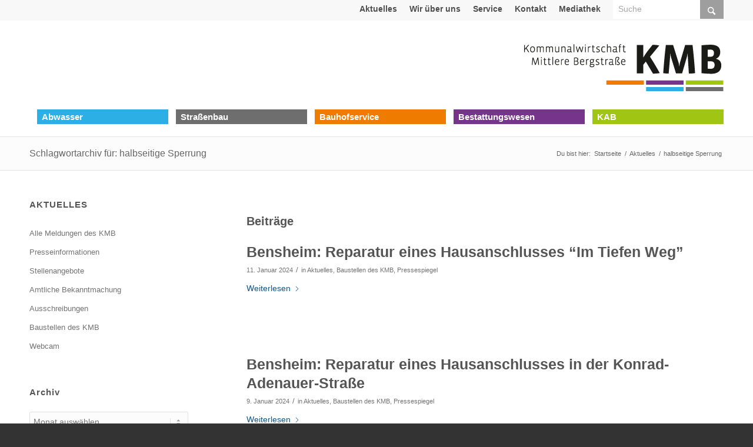

--- FILE ---
content_type: text/html; charset=UTF-8
request_url: https://www.kmb-bensheim.de/tag/halbseitige-sperrung/
body_size: 30375
content:
<!DOCTYPE html>
<html lang="de" class="html_stretched responsive av-preloader-disabled  html_header_top html_logo_right html_bottom_nav_header html_menu_center html_custom html_header_sticky html_header_shrinking html_header_topbar_active html_mobile_menu_tablet html_header_searchicon_disabled html_content_align_center html_header_unstick_top_disabled html_header_stretch_disabled html_av-submenu-hidden html_av-submenu-display-click html_av-overlay-side html_av-overlay-side-classic html_av-submenu-noclone html_entry_id_13410 av-cookies-no-cookie-consent av-no-preview av-default-lightbox html_text_menu_active av-mobile-menu-switch-default">
<head><meta charset="UTF-8" /><script>if(navigator.userAgent.match(/MSIE|Internet Explorer/i)||navigator.userAgent.match(/Trident\/7\..*?rv:11/i)){var href=document.location.href;if(!href.match(/[?&]nowprocket/)){if(href.indexOf("?")==-1){if(href.indexOf("#")==-1){document.location.href=href+"?nowprocket=1"}else{document.location.href=href.replace("#","?nowprocket=1#")}}else{if(href.indexOf("#")==-1){document.location.href=href+"&nowprocket=1"}else{document.location.href=href.replace("#","&nowprocket=1#")}}}}</script><script>(()=>{class RocketLazyLoadScripts{constructor(){this.v="2.0.4",this.userEvents=["keydown","keyup","mousedown","mouseup","mousemove","mouseover","mouseout","touchmove","touchstart","touchend","touchcancel","wheel","click","dblclick","input"],this.attributeEvents=["onblur","onclick","oncontextmenu","ondblclick","onfocus","onmousedown","onmouseenter","onmouseleave","onmousemove","onmouseout","onmouseover","onmouseup","onmousewheel","onscroll","onsubmit"]}async t(){this.i(),this.o(),/iP(ad|hone)/.test(navigator.userAgent)&&this.h(),this.u(),this.l(this),this.m(),this.k(this),this.p(this),this._(),await Promise.all([this.R(),this.L()]),this.lastBreath=Date.now(),this.S(this),this.P(),this.D(),this.O(),this.M(),await this.C(this.delayedScripts.normal),await this.C(this.delayedScripts.defer),await this.C(this.delayedScripts.async),await this.T(),await this.F(),await this.j(),await this.A(),window.dispatchEvent(new Event("rocket-allScriptsLoaded")),this.everythingLoaded=!0,this.lastTouchEnd&&await new Promise(t=>setTimeout(t,500-Date.now()+this.lastTouchEnd)),this.I(),this.H(),this.U(),this.W()}i(){this.CSPIssue=sessionStorage.getItem("rocketCSPIssue"),document.addEventListener("securitypolicyviolation",t=>{this.CSPIssue||"script-src-elem"!==t.violatedDirective||"data"!==t.blockedURI||(this.CSPIssue=!0,sessionStorage.setItem("rocketCSPIssue",!0))},{isRocket:!0})}o(){window.addEventListener("pageshow",t=>{this.persisted=t.persisted,this.realWindowLoadedFired=!0},{isRocket:!0}),window.addEventListener("pagehide",()=>{this.onFirstUserAction=null},{isRocket:!0})}h(){let t;function e(e){t=e}window.addEventListener("touchstart",e,{isRocket:!0}),window.addEventListener("touchend",function i(o){o.changedTouches[0]&&t.changedTouches[0]&&Math.abs(o.changedTouches[0].pageX-t.changedTouches[0].pageX)<10&&Math.abs(o.changedTouches[0].pageY-t.changedTouches[0].pageY)<10&&o.timeStamp-t.timeStamp<200&&(window.removeEventListener("touchstart",e,{isRocket:!0}),window.removeEventListener("touchend",i,{isRocket:!0}),"INPUT"===o.target.tagName&&"text"===o.target.type||(o.target.dispatchEvent(new TouchEvent("touchend",{target:o.target,bubbles:!0})),o.target.dispatchEvent(new MouseEvent("mouseover",{target:o.target,bubbles:!0})),o.target.dispatchEvent(new PointerEvent("click",{target:o.target,bubbles:!0,cancelable:!0,detail:1,clientX:o.changedTouches[0].clientX,clientY:o.changedTouches[0].clientY})),event.preventDefault()))},{isRocket:!0})}q(t){this.userActionTriggered||("mousemove"!==t.type||this.firstMousemoveIgnored?"keyup"===t.type||"mouseover"===t.type||"mouseout"===t.type||(this.userActionTriggered=!0,this.onFirstUserAction&&this.onFirstUserAction()):this.firstMousemoveIgnored=!0),"click"===t.type&&t.preventDefault(),t.stopPropagation(),t.stopImmediatePropagation(),"touchstart"===this.lastEvent&&"touchend"===t.type&&(this.lastTouchEnd=Date.now()),"click"===t.type&&(this.lastTouchEnd=0),this.lastEvent=t.type,t.composedPath&&t.composedPath()[0].getRootNode()instanceof ShadowRoot&&(t.rocketTarget=t.composedPath()[0]),this.savedUserEvents.push(t)}u(){this.savedUserEvents=[],this.userEventHandler=this.q.bind(this),this.userEvents.forEach(t=>window.addEventListener(t,this.userEventHandler,{passive:!1,isRocket:!0})),document.addEventListener("visibilitychange",this.userEventHandler,{isRocket:!0})}U(){this.userEvents.forEach(t=>window.removeEventListener(t,this.userEventHandler,{passive:!1,isRocket:!0})),document.removeEventListener("visibilitychange",this.userEventHandler,{isRocket:!0}),this.savedUserEvents.forEach(t=>{(t.rocketTarget||t.target).dispatchEvent(new window[t.constructor.name](t.type,t))})}m(){const t="return false",e=Array.from(this.attributeEvents,t=>"data-rocket-"+t),i="["+this.attributeEvents.join("],[")+"]",o="[data-rocket-"+this.attributeEvents.join("],[data-rocket-")+"]",s=(e,i,o)=>{o&&o!==t&&(e.setAttribute("data-rocket-"+i,o),e["rocket"+i]=new Function("event",o),e.setAttribute(i,t))};new MutationObserver(t=>{for(const n of t)"attributes"===n.type&&(n.attributeName.startsWith("data-rocket-")||this.everythingLoaded?n.attributeName.startsWith("data-rocket-")&&this.everythingLoaded&&this.N(n.target,n.attributeName.substring(12)):s(n.target,n.attributeName,n.target.getAttribute(n.attributeName))),"childList"===n.type&&n.addedNodes.forEach(t=>{if(t.nodeType===Node.ELEMENT_NODE)if(this.everythingLoaded)for(const i of[t,...t.querySelectorAll(o)])for(const t of i.getAttributeNames())e.includes(t)&&this.N(i,t.substring(12));else for(const e of[t,...t.querySelectorAll(i)])for(const t of e.getAttributeNames())this.attributeEvents.includes(t)&&s(e,t,e.getAttribute(t))})}).observe(document,{subtree:!0,childList:!0,attributeFilter:[...this.attributeEvents,...e]})}I(){this.attributeEvents.forEach(t=>{document.querySelectorAll("[data-rocket-"+t+"]").forEach(e=>{this.N(e,t)})})}N(t,e){const i=t.getAttribute("data-rocket-"+e);i&&(t.setAttribute(e,i),t.removeAttribute("data-rocket-"+e))}k(t){Object.defineProperty(HTMLElement.prototype,"onclick",{get(){return this.rocketonclick||null},set(e){this.rocketonclick=e,this.setAttribute(t.everythingLoaded?"onclick":"data-rocket-onclick","this.rocketonclick(event)")}})}S(t){function e(e,i){let o=e[i];e[i]=null,Object.defineProperty(e,i,{get:()=>o,set(s){t.everythingLoaded?o=s:e["rocket"+i]=o=s}})}e(document,"onreadystatechange"),e(window,"onload"),e(window,"onpageshow");try{Object.defineProperty(document,"readyState",{get:()=>t.rocketReadyState,set(e){t.rocketReadyState=e},configurable:!0}),document.readyState="loading"}catch(t){console.log("WPRocket DJE readyState conflict, bypassing")}}l(t){this.originalAddEventListener=EventTarget.prototype.addEventListener,this.originalRemoveEventListener=EventTarget.prototype.removeEventListener,this.savedEventListeners=[],EventTarget.prototype.addEventListener=function(e,i,o){o&&o.isRocket||!t.B(e,this)&&!t.userEvents.includes(e)||t.B(e,this)&&!t.userActionTriggered||e.startsWith("rocket-")||t.everythingLoaded?t.originalAddEventListener.call(this,e,i,o):(t.savedEventListeners.push({target:this,remove:!1,type:e,func:i,options:o}),"mouseenter"!==e&&"mouseleave"!==e||t.originalAddEventListener.call(this,e,t.savedUserEvents.push,o))},EventTarget.prototype.removeEventListener=function(e,i,o){o&&o.isRocket||!t.B(e,this)&&!t.userEvents.includes(e)||t.B(e,this)&&!t.userActionTriggered||e.startsWith("rocket-")||t.everythingLoaded?t.originalRemoveEventListener.call(this,e,i,o):t.savedEventListeners.push({target:this,remove:!0,type:e,func:i,options:o})}}J(t,e){this.savedEventListeners=this.savedEventListeners.filter(i=>{let o=i.type,s=i.target||window;return e!==o||t!==s||(this.B(o,s)&&(i.type="rocket-"+o),this.$(i),!1)})}H(){EventTarget.prototype.addEventListener=this.originalAddEventListener,EventTarget.prototype.removeEventListener=this.originalRemoveEventListener,this.savedEventListeners.forEach(t=>this.$(t))}$(t){t.remove?this.originalRemoveEventListener.call(t.target,t.type,t.func,t.options):this.originalAddEventListener.call(t.target,t.type,t.func,t.options)}p(t){let e;function i(e){return t.everythingLoaded?e:e.split(" ").map(t=>"load"===t||t.startsWith("load.")?"rocket-jquery-load":t).join(" ")}function o(o){function s(e){const s=o.fn[e];o.fn[e]=o.fn.init.prototype[e]=function(){return this[0]===window&&t.userActionTriggered&&("string"==typeof arguments[0]||arguments[0]instanceof String?arguments[0]=i(arguments[0]):"object"==typeof arguments[0]&&Object.keys(arguments[0]).forEach(t=>{const e=arguments[0][t];delete arguments[0][t],arguments[0][i(t)]=e})),s.apply(this,arguments),this}}if(o&&o.fn&&!t.allJQueries.includes(o)){const e={DOMContentLoaded:[],"rocket-DOMContentLoaded":[]};for(const t in e)document.addEventListener(t,()=>{e[t].forEach(t=>t())},{isRocket:!0});o.fn.ready=o.fn.init.prototype.ready=function(i){function s(){parseInt(o.fn.jquery)>2?setTimeout(()=>i.bind(document)(o)):i.bind(document)(o)}return"function"==typeof i&&(t.realDomReadyFired?!t.userActionTriggered||t.fauxDomReadyFired?s():e["rocket-DOMContentLoaded"].push(s):e.DOMContentLoaded.push(s)),o([])},s("on"),s("one"),s("off"),t.allJQueries.push(o)}e=o}t.allJQueries=[],o(window.jQuery),Object.defineProperty(window,"jQuery",{get:()=>e,set(t){o(t)}})}P(){const t=new Map;document.write=document.writeln=function(e){const i=document.currentScript,o=document.createRange(),s=i.parentElement;let n=t.get(i);void 0===n&&(n=i.nextSibling,t.set(i,n));const c=document.createDocumentFragment();o.setStart(c,0),c.appendChild(o.createContextualFragment(e)),s.insertBefore(c,n)}}async R(){return new Promise(t=>{this.userActionTriggered?t():this.onFirstUserAction=t})}async L(){return new Promise(t=>{document.addEventListener("DOMContentLoaded",()=>{this.realDomReadyFired=!0,t()},{isRocket:!0})})}async j(){return this.realWindowLoadedFired?Promise.resolve():new Promise(t=>{window.addEventListener("load",t,{isRocket:!0})})}M(){this.pendingScripts=[];this.scriptsMutationObserver=new MutationObserver(t=>{for(const e of t)e.addedNodes.forEach(t=>{"SCRIPT"!==t.tagName||t.noModule||t.isWPRocket||this.pendingScripts.push({script:t,promise:new Promise(e=>{const i=()=>{const i=this.pendingScripts.findIndex(e=>e.script===t);i>=0&&this.pendingScripts.splice(i,1),e()};t.addEventListener("load",i,{isRocket:!0}),t.addEventListener("error",i,{isRocket:!0}),setTimeout(i,1e3)})})})}),this.scriptsMutationObserver.observe(document,{childList:!0,subtree:!0})}async F(){await this.X(),this.pendingScripts.length?(await this.pendingScripts[0].promise,await this.F()):this.scriptsMutationObserver.disconnect()}D(){this.delayedScripts={normal:[],async:[],defer:[]},document.querySelectorAll("script[type$=rocketlazyloadscript]").forEach(t=>{t.hasAttribute("data-rocket-src")?t.hasAttribute("async")&&!1!==t.async?this.delayedScripts.async.push(t):t.hasAttribute("defer")&&!1!==t.defer||"module"===t.getAttribute("data-rocket-type")?this.delayedScripts.defer.push(t):this.delayedScripts.normal.push(t):this.delayedScripts.normal.push(t)})}async _(){await this.L();let t=[];document.querySelectorAll("script[type$=rocketlazyloadscript][data-rocket-src]").forEach(e=>{let i=e.getAttribute("data-rocket-src");if(i&&!i.startsWith("data:")){i.startsWith("//")&&(i=location.protocol+i);try{const o=new URL(i).origin;o!==location.origin&&t.push({src:o,crossOrigin:e.crossOrigin||"module"===e.getAttribute("data-rocket-type")})}catch(t){}}}),t=[...new Map(t.map(t=>[JSON.stringify(t),t])).values()],this.Y(t,"preconnect")}async G(t){if(await this.K(),!0!==t.noModule||!("noModule"in HTMLScriptElement.prototype))return new Promise(e=>{let i;function o(){(i||t).setAttribute("data-rocket-status","executed"),e()}try{if(navigator.userAgent.includes("Firefox/")||""===navigator.vendor||this.CSPIssue)i=document.createElement("script"),[...t.attributes].forEach(t=>{let e=t.nodeName;"type"!==e&&("data-rocket-type"===e&&(e="type"),"data-rocket-src"===e&&(e="src"),i.setAttribute(e,t.nodeValue))}),t.text&&(i.text=t.text),t.nonce&&(i.nonce=t.nonce),i.hasAttribute("src")?(i.addEventListener("load",o,{isRocket:!0}),i.addEventListener("error",()=>{i.setAttribute("data-rocket-status","failed-network"),e()},{isRocket:!0}),setTimeout(()=>{i.isConnected||e()},1)):(i.text=t.text,o()),i.isWPRocket=!0,t.parentNode.replaceChild(i,t);else{const i=t.getAttribute("data-rocket-type"),s=t.getAttribute("data-rocket-src");i?(t.type=i,t.removeAttribute("data-rocket-type")):t.removeAttribute("type"),t.addEventListener("load",o,{isRocket:!0}),t.addEventListener("error",i=>{this.CSPIssue&&i.target.src.startsWith("data:")?(console.log("WPRocket: CSP fallback activated"),t.removeAttribute("src"),this.G(t).then(e)):(t.setAttribute("data-rocket-status","failed-network"),e())},{isRocket:!0}),s?(t.fetchPriority="high",t.removeAttribute("data-rocket-src"),t.src=s):t.src="data:text/javascript;base64,"+window.btoa(unescape(encodeURIComponent(t.text)))}}catch(i){t.setAttribute("data-rocket-status","failed-transform"),e()}});t.setAttribute("data-rocket-status","skipped")}async C(t){const e=t.shift();return e?(e.isConnected&&await this.G(e),this.C(t)):Promise.resolve()}O(){this.Y([...this.delayedScripts.normal,...this.delayedScripts.defer,...this.delayedScripts.async],"preload")}Y(t,e){this.trash=this.trash||[];let i=!0;var o=document.createDocumentFragment();t.forEach(t=>{const s=t.getAttribute&&t.getAttribute("data-rocket-src")||t.src;if(s&&!s.startsWith("data:")){const n=document.createElement("link");n.href=s,n.rel=e,"preconnect"!==e&&(n.as="script",n.fetchPriority=i?"high":"low"),t.getAttribute&&"module"===t.getAttribute("data-rocket-type")&&(n.crossOrigin=!0),t.crossOrigin&&(n.crossOrigin=t.crossOrigin),t.integrity&&(n.integrity=t.integrity),t.nonce&&(n.nonce=t.nonce),o.appendChild(n),this.trash.push(n),i=!1}}),document.head.appendChild(o)}W(){this.trash.forEach(t=>t.remove())}async T(){try{document.readyState="interactive"}catch(t){}this.fauxDomReadyFired=!0;try{await this.K(),this.J(document,"readystatechange"),document.dispatchEvent(new Event("rocket-readystatechange")),await this.K(),document.rocketonreadystatechange&&document.rocketonreadystatechange(),await this.K(),this.J(document,"DOMContentLoaded"),document.dispatchEvent(new Event("rocket-DOMContentLoaded")),await this.K(),this.J(window,"DOMContentLoaded"),window.dispatchEvent(new Event("rocket-DOMContentLoaded"))}catch(t){console.error(t)}}async A(){try{document.readyState="complete"}catch(t){}try{await this.K(),this.J(document,"readystatechange"),document.dispatchEvent(new Event("rocket-readystatechange")),await this.K(),document.rocketonreadystatechange&&document.rocketonreadystatechange(),await this.K(),this.J(window,"load"),window.dispatchEvent(new Event("rocket-load")),await this.K(),window.rocketonload&&window.rocketonload(),await this.K(),this.allJQueries.forEach(t=>t(window).trigger("rocket-jquery-load")),await this.K(),this.J(window,"pageshow");const t=new Event("rocket-pageshow");t.persisted=this.persisted,window.dispatchEvent(t),await this.K(),window.rocketonpageshow&&window.rocketonpageshow({persisted:this.persisted})}catch(t){console.error(t)}}async K(){Date.now()-this.lastBreath>45&&(await this.X(),this.lastBreath=Date.now())}async X(){return document.hidden?new Promise(t=>setTimeout(t)):new Promise(t=>requestAnimationFrame(t))}B(t,e){return e===document&&"readystatechange"===t||(e===document&&"DOMContentLoaded"===t||(e===window&&"DOMContentLoaded"===t||(e===window&&"load"===t||e===window&&"pageshow"===t)))}static run(){(new RocketLazyLoadScripts).t()}}RocketLazyLoadScripts.run()})();</script>



<!-- mobile setting -->
<meta name="viewport" content="width=device-width, initial-scale=1">

<!-- Scripts/CSS and wp_head hook -->
<meta name='robots' content='noindex, follow' />
	<style>img:is([sizes="auto" i], [sizes^="auto," i]) { contain-intrinsic-size: 3000px 1500px }</style>
	
	<!-- This site is optimized with the Yoast SEO plugin v26.5 - https://yoast.com/wordpress/plugins/seo/ -->
	<title>halbseitige Sperrung Archive - KMB - Kommunalwirtschaft Mittlere Bergstrasse</title>
<style id="rocket-critical-css">html{min-width:910px}html.responsive{min-width:0}.container{position:relative;width:100%;margin:0 auto;padding:0 50px;clear:both}.inner-container{position:relative;height:100%;width:100%}.container_wrap{clear:both;position:relative;border-top-style:solid;border-top-width:1px}.units{float:left;display:inline;margin-left:50px;position:relative;z-index:1;min-height:1px}#wrap_all{width:100%;position:static;z-index:2;overflow:hidden}body .units.alpha{margin-left:0;clear:left}body .units.alpha{width:100%}.container .av-content-small.units{width:73%}.container{max-width:1010px}@media only screen and (min-width:768px) and (max-width:989px){.responsive #top{overflow-x:hidden}.responsive .container{max-width:782px}}@media only screen and (max-width:767px){.responsive #top{overflow-x:hidden}.responsive #top #wrap_all .container{width:85%;max-width:85%;margin:0 auto;padding-left:0;padding-right:0;float:none}.responsive .units{margin:0}.responsive #top .container .av-content-small{margin:0;margin-bottom:20px;width:100%}}.container:after{content:"\0020";display:block;height:0;clear:both;visibility:hidden}.clearfix:after,.clearfix:before,.widget:after,.widget:before{content:'\0020';display:block;overflow:hidden;visibility:hidden;width:0;height:0}.clearfix:after{clear:both}.clearfix{zoom:1}a,article,aside,b,body,div,footer,h1,h2,h3,header,html,img,label,li,nav,p,section,span,strong,ul{margin:0;padding:0;border:0;font-size:100%;font:inherit;vertical-align:baseline}article,aside,footer,header,nav,section{display:block}body{line-height:1em}ul{list-style:none}*{box-sizing:border-box}.responsive body,html.responsive{overflow-x:hidden}body{font:13px/1.65em HelveticaNeue,"Helvetica Neue",Helvetica,Arial,sans-serif;color:#444;text-size-adjust:100%;-webkit-text-size-adjust:100%}.helvetica-neue-websave{font-family:HelveticaNeue,"Helvetica Neue",Helvetica,Arial,Verdana,sans-serif}h1,h2,h3{font-weight:600}#top h1 a,#top h2 a{font-weight:inherit;text-decoration:none;color:inherit}h1{font-size:34px;line-height:1.1em;margin-bottom:14px}h2{font-size:28px;line-height:1.1em;margin-bottom:10px}h3{font-size:20px;line-height:1.1em;margin-bottom:8px}p{margin:.85em 0}b,strong{font-weight:700}a{text-decoration:none;outline:0;max-width:100%}a:visited{outline:0;text-decoration:underline}p a,p a:visited{line-height:inherit}#top .avia_hidden_link_text{display:none}ul{margin-bottom:20px}ul{list-style:none outside;margin-left:7px}ul ul{margin:4px 0 5px 30px}ul ul li{margin-bottom:6px}a img,img{border:none;padding:0;margin:0;display:inline-block;max-width:100%;height:auto}[data-av_icon]:before{-webkit-font-smoothing:antialiased;-moz-osx-font-smoothing:grayscale;font-weight:400;content:attr(data-av_icon);speak:never}#top select{-webkit-appearance:none;border:1px solid #e1e1e1;padding:8px 6px;outline:0;font:1em HelveticaNeue,"Helvetica Neue",Helvetica,Arial,sans-serif;color:#777;margin:0;width:100%;display:block;margin-bottom:20px;background:#fff;border-radius:0}#top label{font-weight:700;font-size:.92em}#top select{width:100%}.hidden{position:absolute;top:0;visibility:hidden}#header{position:relative;z-index:501;width:100%;background:0 0}#header_main .container,.main_menu ul:first-child>li a{height:88px;line-height:88px}#header_main{border-bottom-width:1px;border-bottom-style:solid;z-index:1}.header_bg{position:absolute;top:0;left:0;width:100%;height:100%;opacity:.95;z-index:0;-webkit-perspective:1000px;-webkit-backface-visibility:hidden}.av-hamburger{padding:0;display:inline-block;font:inherit;color:inherit;text-transform:none;background-color:transparent;border:0;margin:0;overflow:visible}.av-hamburger-box{width:35px;height:24px;display:inline-block;position:relative}.av-hamburger-inner{display:block;top:50%;margin-top:-2px}.av-hamburger-inner,.av-hamburger-inner::after,.av-hamburger-inner::before{width:40px;height:3px;background-color:#000;border-radius:3px;position:absolute}.av-hamburger-inner::after,.av-hamburger-inner::before{content:"";display:block}.av-hamburger-inner::before{top:-10px}.av-hamburger-inner::after{bottom:-10px}.av-burger-menu-main{display:none}.av-burger-menu-main a{padding-left:10px}.av-hamburger strong{display:none}.av-hamburger-box{height:8px}.av-hamburger-inner,.av-hamburger-inner::after,.av-hamburger-inner::before{width:100%}div .logo{float:left;position:absolute;left:0;z-index:1}.logo,.logo a{overflow:hidden;position:relative;display:block;height:100%}.logo img{padding:0;display:block;width:auto;height:auto;max-height:100%;image-rendering:auto;position:relative;z-index:2}.main_menu{clear:none;position:absolute;z-index:100;line-height:30px;height:100%;margin:0;right:0}.av-main-nav-wrap{float:left;position:relative;z-index:3}.av-main-nav-wrap ul{margin:0;padding:0}.av-main-nav{z-index:110;position:relative}.av-main-nav ul{display:none;margin-left:0;left:0;position:absolute;top:100%;width:208px;z-index:2;padding:0;box-shadow:0 8px 15px rgba(0,0,0,.1);margin-top:-1px}.av-main-nav ul li{margin:0;padding:0;width:100%}.av-main-nav ul li a{border-right-style:solid;border-right-width:1px;border-left-style:solid;border-left-width:1px}.av-main-nav ul li:last-child>a{border-bottom-style:solid;border-bottom-width:1px}.av-main-nav li{float:left;position:relative;z-index:20}.av-main-nav>li>ul{border-top-width:2px;border-top-style:solid}.av-main-nav>li{line-height:30px}.av-main-nav li a{max-width:none}.av-main-nav>li>a{display:block;text-decoration:none;padding:0 13px;font-weight:400;font-weight:600;font-size:13px}#top .av-main-nav ul a{width:100%;height:auto;float:left;text-align:left;line-height:23px;padding:8px 15px;font-size:12px;min-height:23px;max-width:none;text-decoration:none;font-family:inherit}.avia-menu-fx{position:absolute;bottom:-1px;height:2px;z-index:10;width:100%;left:0;opacity:0;visibility:hidden}.avia-menu-fx .avia-arrow-wrap{height:10px;width:10px;position:absolute;top:-10px;left:50%;margin-left:-5px;overflow:hidden;display:none;visibility:hidden}.avia-menu-fx .avia-arrow-wrap .avia-arrow{top:10px}.main_menu .avia-bullet{display:none}.avia-bullet{display:block;position:absolute;height:0;width:0;top:51%;margin-top:-3px;left:-3px;border-top:3px solid transparent!important;border-bottom:3px solid transparent!important;border-left:3px solid green}.iconfont{font-size:17px}.avia-arrow{height:10px;width:10px;position:absolute;top:-6px;left:50%;margin-left:-5px;transform:rotate(45deg);border-width:1px;border-style:solid}.title_container{position:relative}#top .title_container .container{padding-top:10px;padding-bottom:10px;min-height:56px}.title_container .main-title{margin:0;font-size:16px;position:relative;z-index:2;min-height:36px;line-height:2.3em;top:0;font-weight:400}.title_container .main-title a{text-decoration:none}.title_container .breadcrumb{z-index:10;line-height:15px;font-size:11px;position:absolute;right:50px;top:50%;margin-top:-7px}.breadcrumb a{text-decoration:none}.breadcrumb-trail .sep,.breadcrumb-trail .trail-before,.breadcrumb-trail .trail-end,.breadcrumb-trail a{display:block;float:left;padding:0 3px}.breadcrumb-trail span{display:inline;padding:0;float:none}.breadcrumb .sep{display:block;overflow:hidden;width:8px}.content,.sidebar{padding-top:50px;padding-bottom:50px;box-sizing:content-box;min-height:1px;z-index:1}#top #main .sidebar{border-left-style:solid;border-left-width:1px;margin-left:0;float:none;width:auto;overflow:hidden;display:block;clear:none}.inner_sidebar{margin-left:50px}.content{border-right-style:solid;border-right-width:1px;margin-right:-1px}.content .entry-content-wrapper{padding-right:50px}.container .minor-meta{font-size:.9em}.post{clear:both;width:100%;float:left;position:relative}.small-preview .iconfont{font-size:23px;position:absolute;left:0;right:0;top:0;bottom:0;z-index:1}.entry-content-wrapper .post-title{font-size:21px;line-height:1.3em}.archive .category-term-description{margin-bottom:25px}.widgettitle{font-weight:600;text-transform:uppercase;letter-spacing:1px;font-size:1.1em}.widget{clear:both;position:relative;padding:30px 0 30px 0;float:none}#top .widget ul{padding:0;margin:0;width:100%;float:left}.widget li{clear:both}#footer{padding:15px 0 30px 0;z-index:1}#scroll-top-link{position:fixed;border-radius:2px;height:50px;width:50px;line-height:50px;text-decoration:none;text-align:center;opacity:0;right:50px;bottom:50px;z-index:1030;visibility:hidden}@media only screen and (max-width:1024px){#top .alternate_color,#top .footer_color,#top .header_color .header_bg,#top .main_color{background-attachment:scroll}}@media only screen and (min-width:768px) and (max-width:989px){.responsive .main_menu ul:first-child>li>a{padding:0 10px}.responsive #top .header_bg{opacity:1}.responsive #main .container_wrap:first-child{border-top:none}.responsive .logo{float:left}.responsive .logo img{margin:0}}@media only screen and (max-width:767px){.responsive #top #main .sidebar,.responsive .post_author_timeline,.responsive .template-blog .blog-meta{display:none}.responsive .content .entry-content-wrapper{padding:0}.responsive .content{border:none}.responsive .template-blog .post_delimiter{margin:0 0 30px 0;padding:30px 0 0 0}.responsive .title_container .breadcrumb{left:-2px}.responsive .title_container .main-title+.breadcrumb{position:relative;right:auto;top:-6px;margin:0;left:-2px}.responsive #top #wrap_all #header{position:relative;width:100%;float:none;height:auto;margin:0!important;opacity:1;min-height:0}.responsive #top #main{padding-top:0!important;margin:0}.responsive #top #main .container_wrap:first-child{border-top:none}.responsive #top .logo{position:static;display:table;height:80px!important;float:none;padding:0;border:none;width:80%}.responsive .logo a{display:table-cell;vertical-align:middle}.responsive .logo img{height:auto!important;width:auto;max-width:100%;display:block;max-height:80px}.responsive #header_main .container{height:auto!important}.responsive #top .header_bg{opacity:1}.responsive .logo img{margin:0}.responsive .av-burger-menu-main{display:block}.responsive #top #wrap_all .main_menu{top:0;height:80px;left:auto;right:0;display:block;position:absolute}.responsive .main_menu ul:first-child>li a{height:80px;line-height:80px}.responsive #top .av-main-nav .menu-item{display:none}.responsive #top .av-main-nav .menu-item-avia-special{display:block}.responsive #top .av-logo-container .avia-menu{height:100%}.responsive #top #header_main>.container .main_menu .av-main-nav>li>a,.responsive #top #wrap_all .av-logo-container{height:80px;line-height:80px}.responsive #top #wrap_all .av-logo-container{padding:0}.responsive #top #header_main>.container .main_menu .av-main-nav>li>a{min-width:0;padding:0 0 0 20px;margin:0;border-style:none;border-width:0}.responsive #top #header .av-main-nav>li>a{background:0 0;color:inherit}.widget li{line-height:1.8em;font-size:15px}.responsive #scroll-top-link{display:none}}.template-blog .blog-meta{float:left;margin-right:50px}.single-small .post_author_timeline{position:absolute;top:0;left:40px;width:1px;height:100%;border-right-width:1px;border-right-style:dashed}.post-meta-infos{font-size:.9em;position:relative;top:-8px;display:block}.more-link{clear:both;display:inline-block}.small-preview{width:81px;height:81px;overflow:hidden;border-radius:4px;float:left;margin:6px 0 0 0;position:relative;text-align:center;line-height:81px;position:relative;z-index:4;display:block}.small-preview img{display:block;border-radius:4px;position:relative;z-index:4;width:100%}.more-link-arrow:after{content:"\E87d";font-family:entypo-fontello;font-size:10px;vertical-align:middle;padding:0 8px}.template-blog .post .entry-content-wrapper{overflow:hidden}.template-blog .post_delimiter{margin:0 0 50px 0;padding:50px 0 0 0;clear:both}.template-blog .post-entry-last .post_delimiter{border:none;height:1px}p:empty{display:none}#top select{-webkit-appearance:none;border-radius:0;background-position:center right;background-repeat:no-repeat;border-radius:2px}.sidebar .widget:first-child{padding-top:0;border-top-style:none;border-top-width:0}.widget_archive label.screen-reader-text{display:none}.widget_nav_menu a{display:block;padding:4px 0 5px 0;text-decoration:none}div .widget_nav_menu{padding-bottom:24px}#top .widget_nav_menu ul{margin:0;padding:0;float:none;list-style-type:none}#top .widget_nav_menu li{position:relative;box-sizing:content-box;clear:both;font-size:13px}*,:after,:before{--brlbs-tw-border-spacing-x:0;--brlbs-tw-border-spacing-y:0;--brlbs-tw-translate-x:0;--brlbs-tw-translate-y:0;--brlbs-tw-rotate:0;--brlbs-tw-skew-x:0;--brlbs-tw-skew-y:0;--brlbs-tw-scale-x:1;--brlbs-tw-scale-y:1;--brlbs-tw-pan-x:;--brlbs-tw-pan-y:;--brlbs-tw-pinch-zoom:;--brlbs-tw-scroll-snap-strictness:proximity;--brlbs-tw-gradient-from-position:;--brlbs-tw-gradient-via-position:;--brlbs-tw-gradient-to-position:;--brlbs-tw-ordinal:;--brlbs-tw-slashed-zero:;--brlbs-tw-numeric-figure:;--brlbs-tw-numeric-spacing:;--brlbs-tw-numeric-fraction:;--brlbs-tw-ring-inset:;--brlbs-tw-ring-offset-width:0px;--brlbs-tw-ring-offset-color:#fff;--brlbs-tw-ring-color:rgba(59,130,246,.5);--brlbs-tw-ring-offset-shadow:0 0 #0000;--brlbs-tw-ring-shadow:0 0 #0000;--brlbs-tw-shadow:0 0 #0000;--brlbs-tw-shadow-colored:0 0 #0000;--brlbs-tw-blur:;--brlbs-tw-brightness:;--brlbs-tw-contrast:;--brlbs-tw-grayscale:;--brlbs-tw-hue-rotate:;--brlbs-tw-invert:;--brlbs-tw-saturate:;--brlbs-tw-sepia:;--brlbs-tw-drop-shadow:;--brlbs-tw-backdrop-blur:;--brlbs-tw-backdrop-brightness:;--brlbs-tw-backdrop-contrast:;--brlbs-tw-backdrop-grayscale:;--brlbs-tw-backdrop-hue-rotate:;--brlbs-tw-backdrop-invert:;--brlbs-tw-backdrop-opacity:;--brlbs-tw-backdrop-saturate:;--brlbs-tw-backdrop-sepia:;--brlbs-tw-contain-size:;--brlbs-tw-contain-layout:;--brlbs-tw-contain-paint:;--brlbs-tw-contain-style:}::backdrop{--brlbs-tw-border-spacing-x:0;--brlbs-tw-border-spacing-y:0;--brlbs-tw-translate-x:0;--brlbs-tw-translate-y:0;--brlbs-tw-rotate:0;--brlbs-tw-skew-x:0;--brlbs-tw-skew-y:0;--brlbs-tw-scale-x:1;--brlbs-tw-scale-y:1;--brlbs-tw-pan-x:;--brlbs-tw-pan-y:;--brlbs-tw-pinch-zoom:;--brlbs-tw-scroll-snap-strictness:proximity;--brlbs-tw-gradient-from-position:;--brlbs-tw-gradient-via-position:;--brlbs-tw-gradient-to-position:;--brlbs-tw-ordinal:;--brlbs-tw-slashed-zero:;--brlbs-tw-numeric-figure:;--brlbs-tw-numeric-spacing:;--brlbs-tw-numeric-fraction:;--brlbs-tw-ring-inset:;--brlbs-tw-ring-offset-width:0px;--brlbs-tw-ring-offset-color:#fff;--brlbs-tw-ring-color:rgba(59,130,246,.5);--brlbs-tw-ring-offset-shadow:0 0 #0000;--brlbs-tw-ring-shadow:0 0 #0000;--brlbs-tw-shadow:0 0 #0000;--brlbs-tw-shadow-colored:0 0 #0000;--brlbs-tw-blur:;--brlbs-tw-brightness:;--brlbs-tw-contrast:;--brlbs-tw-grayscale:;--brlbs-tw-hue-rotate:;--brlbs-tw-invert:;--brlbs-tw-saturate:;--brlbs-tw-sepia:;--brlbs-tw-drop-shadow:;--brlbs-tw-backdrop-blur:;--brlbs-tw-backdrop-brightness:;--brlbs-tw-backdrop-contrast:;--brlbs-tw-backdrop-grayscale:;--brlbs-tw-backdrop-hue-rotate:;--brlbs-tw-backdrop-invert:;--brlbs-tw-backdrop-opacity:;--brlbs-tw-backdrop-saturate:;--brlbs-tw-backdrop-sepia:;--brlbs-tw-contain-size:;--brlbs-tw-contain-layout:;--brlbs-tw-contain-paint:;--brlbs-tw-contain-style:}:root{--dialog-animation-delay:2s;--dialog-animation-duration:1s;--dialog-backdrop-background-color:#000;--dialog-background-color:#fff;--dialog-button-accept-all-color:#a1c513;--dialog-button-accept-all-color-hover:#98ad11;--dialog-button-accept-all-text-color:#fff;--dialog-button-accept-all-text-color-hover:#fff;--dialog-button-accept-only-essential-color:#a1c513;--dialog-button-accept-only-essential-color-hover:#98ad11;--dialog-button-accept-only-essential-text-color:#fff;--dialog-button-accept-only-essential-text-color-hover:#fff;--dialog-button-close-color:#000000;--dialog-button-close-color-hover:#595959;--dialog-button-close-text-color:#fff;--dialog-button-close-text-color-hover:#fff;--dialog-button-preferences-color:#000000;--dialog-button-preferences-color-hover:#595959;--dialog-button-preferences-text-color:#fff;--dialog-button-preferences-text-color-hover:#fff;--dialog-button-save-consent-color:#a1c513;--dialog-button-save-consent-color-hover:#98ad11;--dialog-button-save-consent-text-color:#fff;--dialog-button-save-consent-text-color-hover:#fff;--dialog-button-selection-color:#000;--dialog-button-selection-color-hover:#262626;--dialog-button-selection-text-color:#fff;--dialog-button-selection-text-color-hover:#fff;--dialog-checkbox-background-color-active:#a1c513;--dialog-checkbox-background-color-disabled:#e6e6e6;--dialog-checkbox-background-color-inactive:#fff;--dialog-checkbox-border-color-active:#98ad11;--dialog-checkbox-border-color-disabled:#e6e6e6;--dialog-checkbox-border-color-inactive:#ef7c00;--dialog-checkbox-check-mark-color-active:#fff;--dialog-checkbox-check-mark-color-disabled:#999;--dialog-card-background-color:#f7f7f7;--dialog-card-control-element-color:#a1c513;--dialog-card-control-element-color-hover:#98ad11;--dialog-card-separator-color:#e5e5e5;--dialog-card-text-color:#555;--dialog-control-element-color:#a1c513;--dialog-control-element-color-hover:#98ad11;--dialog-footer-background-color:#f5f5f5;--dialog-footer-text-color:#404040;--dialog-link-primary-color:#a1c513;--dialog-link-primary-color-hover:#1e40af;--dialog-link-secondary-color:#404040;--dialog-link-secondary-color-hover:#a1c513;--dialog-list-item-background-color-even:#fff;--dialog-list-item-background-color-odd:#fff;--dialog-list-item-text-color-even:#555;--dialog-list-item-text-color-odd:#555;--dialog-list-item-control-element-color:#262626;--dialog-list-item-control-element-color-hover:#262626;--dialog-list-item-control-element-separator-color:#262626;--dialog-list-item-separator-color:#e5e5e5;--dialog-search-bar-input-background-color:#fff;--dialog-search-bar-input-border-color-default:#ccc;--dialog-search-bar-input-border-color-focus:#a1c513;--dialog-search-bar-input-text-color:#555;--dialog-separator-color:#e5e5e5;--dialog-switch-button-background-color-active:#a1c513;--dialog-switch-button-background-color-inactive:#bdc1c8;--dialog-switch-button-color-active:#fff;--dialog-switch-button-color-inactive:#fff;--dialog-tab-bar-tab-background-color-active:#a1c513;--dialog-tab-bar-tab-background-color-inactive:#fff;--dialog-tab-bar-tab-border-color-bottom-active:#a1c513;--dialog-tab-bar-tab-border-color-bottom-inactive:#e6e6e6;--dialog-tab-bar-tab-border-color-left-active:#a1c513;--dialog-tab-bar-tab-border-color-left-inactive:#e6e6e6;--dialog-tab-bar-tab-border-color-right-active:#a1c513;--dialog-tab-bar-tab-border-color-right-inactive:#e6e6e6;--dialog-tab-bar-tab-border-color-top-active:#a1c513;--dialog-tab-bar-tab-border-color-top-inactive:#e6e6e6;--dialog-tab-bar-tab-text-color-active:#fff;--dialog-tab-bar-tab-text-color-inactive:#555;--dialog-table-row-background-color-even:#fcfcfc;--dialog-table-row-background-color-odd:#fafafa;--dialog-table-row-text-color-even:#555;--dialog-table-row-text-color-odd:#555;--dialog-table-row-border-color:#e5e5e5;--dialog-text-color:#555;--dialog-font-family:inherit;--dialog-border-radius-bottom-left:4px;--dialog-border-radius-bottom-right:4px;--dialog-border-radius-top-left:4px;--dialog-border-radius-top-right:4px;--dialog-button-border-radius-bottom-left:4px;--dialog-button-border-radius-bottom-right:4px;--dialog-button-border-radius-top-left:4px;--dialog-button-border-radius-top-right:4px;--dialog-card-border-radius-bottom-left:4px;--dialog-card-border-radius-bottom-right:4px;--dialog-card-border-radius-top-left:4px;--dialog-card-border-radius-top-right:4px;--dialog-card-list-padding-medium-screen-bottom:24px;--dialog-card-list-padding-medium-screen-left:24px;--dialog-card-list-padding-medium-screen-right:24px;--dialog-card-list-padding-medium-screen-top:0px;--dialog-card-list-padding-small-screen-bottom:16px;--dialog-card-list-padding-small-screen-left:16px;--dialog-card-list-padding-small-screen-right:16px;--dialog-card-list-padding-small-screen-top:0px;--dialog-checkbox-border-radius-bottom-left:4px;--dialog-checkbox-border-radius-bottom-right:4px;--dialog-checkbox-border-radius-top-left:4px;--dialog-checkbox-border-radius-top-right:4px;--dialog-font-size:14px;--dialog-list-border-radius-bottom-left:4px;--dialog-list-border-radius-bottom-right:4px;--dialog-list-border-radius-top-left:4px;--dialog-list-border-radius-top-right:4px;--dialog-list-item-separator-width:1px;--dialog-list-padding-medium-screen-bottom:12px;--dialog-list-padding-medium-screen-left:12px;--dialog-list-padding-medium-screen-right:12px;--dialog-list-padding-medium-screen-top:12px;--dialog-list-padding-small-screen-bottom:8px;--dialog-list-padding-small-screen-left:8px;--dialog-list-padding-small-screen-right:8px;--dialog-list-padding-small-screen-top:8px;--dialog-search-bar-input-border-radius-bottom-left:4px;--dialog-search-bar-input-border-radius-bottom-right:4px;--dialog-search-bar-input-border-radius-top-left:4px;--dialog-search-bar-input-border-radius-top-right:4px;--dialog-search-bar-input-border-width-bottom:1px;--dialog-search-bar-input-border-width-left:1px;--dialog-search-bar-input-border-width-right:1px;--dialog-search-bar-input-border-width-top:1px;--dialog-tab-bar-tab-border-width-bottom-active:2px;--dialog-tab-bar-tab-border-width-left-active:0px;--dialog-tab-bar-tab-border-width-right-active:0px;--dialog-tab-bar-tab-border-width-top-active:0px;--dialog-tab-bar-tab-border-width-bottom-inactive:2px;--dialog-tab-bar-tab-border-width-left-inactive:0px;--dialog-tab-bar-tab-border-width-right-inactive:0px;--dialog-tab-bar-tab-border-width-top-inactive:0px;--dialog-tab-bar-tab-border-radius-bottom-left-active:0px;--dialog-tab-bar-tab-border-radius-bottom-right-active:0px;--dialog-tab-bar-tab-border-radius-top-left-active:4px;--dialog-tab-bar-tab-border-radius-top-right-active:4px;--dialog-tab-bar-tab-border-radius-bottom-left-inactive:0px;--dialog-tab-bar-tab-border-radius-bottom-right-inactive:0px;--dialog-tab-bar-tab-border-radius-top-left-inactive:4px;--dialog-tab-bar-tab-border-radius-top-right-inactive:4px;--dialog-table-border-radius-bottom-left:0px;--dialog-table-border-radius-bottom-right:0px;--dialog-table-border-radius-top-left:0px;--dialog-table-border-radius-top-right:0px;--dialog-table-cell-padding-bottom:8px;--dialog-table-cell-padding-left:8px;--dialog-table-cell-padding-right:8px;--dialog-table-cell-padding-top:8px;--dialog-backdrop-background-opacity:0.8}:root{--widget-position:bottom-left;--widget-color:#555}:root{--content-blocker-background-color:#fafafa;--content-blocker-button-color:#0063e3;--content-blocker-button-color-hover:#1a66ff;--content-blocker-button-text-color:#fff;--content-blocker-button-text-color-hover:#fff;--content-blocker-font-family:inherit;--content-blocker-link-color:#2563eb;--content-blocker-link-color-hover:#1e40af;--content-blocker-separator-color:#e5e5e5;--content-blocker-text-color:#555;--content-blocker-border-radius-top-left:4px;--content-blocker-border-radius-top-right:4px;--content-blocker-border-radius-bottom-left:4px;--content-blocker-border-radius-bottom-right:4px;--content-blocker-button-border-radius-top-left:4px;--content-blocker-button-border-radius-top-right:4px;--content-blocker-button-border-radius-bottom-left:4px;--content-blocker-button-border-radius-bottom-right:4px;--content-blocker-font-size:14px;--content-blocker-separator-width:1px;--content-blocker-background-opacity:0.85;--content-blocker-background:rgba(250, 250, 250 ,0.85)}</style>
	<meta property="og:locale" content="de_DE" />
	<meta property="og:type" content="article" />
	<meta property="og:title" content="halbseitige Sperrung Archive - KMB - Kommunalwirtschaft Mittlere Bergstrasse" />
	<meta property="og:url" content="https://www.kmb-bensheim.de/tag/halbseitige-sperrung/" />
	<meta property="og:site_name" content="KMB - Kommunalwirtschaft Mittlere Bergstrasse" />
	<meta name="twitter:card" content="summary_large_image" />
	<!-- / Yoast SEO plugin. -->



<link rel="alternate" type="application/rss+xml" title="KMB - Kommunalwirtschaft Mittlere Bergstrasse &raquo; Feed" href="https://www.kmb-bensheim.de/feed/" />
<link rel="alternate" type="application/rss+xml" title="KMB - Kommunalwirtschaft Mittlere Bergstrasse &raquo; Kommentar-Feed" href="https://www.kmb-bensheim.de/comments/feed/" />
<link rel="alternate" type="application/rss+xml" title="KMB - Kommunalwirtschaft Mittlere Bergstrasse &raquo; halbseitige Sperrung Schlagwort-Feed" href="https://www.kmb-bensheim.de/tag/halbseitige-sperrung/feed/" />
<link data-minify="1" rel='preload'  href='https://www.kmb-bensheim.de/wp-content/cache/min/1/wp-content/themes/enfold/css/grid.css?ver=1768484948' data-rocket-async="style" as="style" onload="this.onload=null;this.rel='stylesheet'" onerror="this.removeAttribute('data-rocket-async')"  type='text/css' media='all' />
<link data-minify="1" rel='preload'  href='https://www.kmb-bensheim.de/wp-content/cache/min/1/wp-content/themes/enfold/css/base.css?ver=1768484948' data-rocket-async="style" as="style" onload="this.onload=null;this.rel='stylesheet'" onerror="this.removeAttribute('data-rocket-async')"  type='text/css' media='all' />
<link data-minify="1" rel='preload'  href='https://www.kmb-bensheim.de/wp-content/cache/min/1/wp-content/themes/enfold/css/layout.css?ver=1768484948' data-rocket-async="style" as="style" onload="this.onload=null;this.rel='stylesheet'" onerror="this.removeAttribute('data-rocket-async')"  type='text/css' media='all' />
<link data-minify="1" rel='preload'  href='https://www.kmb-bensheim.de/wp-content/cache/min/1/wp-content/themes/enfold/config-templatebuilder/avia-shortcodes/audio-player/audio-player.css?ver=1768484948' data-rocket-async="style" as="style" onload="this.onload=null;this.rel='stylesheet'" onerror="this.removeAttribute('data-rocket-async')"  type='text/css' media='all' />
<link data-minify="1" rel='preload'  href='https://www.kmb-bensheim.de/wp-content/cache/min/1/wp-content/themes/enfold/config-templatebuilder/avia-shortcodes/blog/blog.css?ver=1768484948' data-rocket-async="style" as="style" onload="this.onload=null;this.rel='stylesheet'" onerror="this.removeAttribute('data-rocket-async')"  type='text/css' media='all' />
<link data-minify="1" rel='preload'  href='https://www.kmb-bensheim.de/wp-content/cache/min/1/wp-content/themes/enfold/config-templatebuilder/avia-shortcodes/postslider/postslider.css?ver=1768484948' data-rocket-async="style" as="style" onload="this.onload=null;this.rel='stylesheet'" onerror="this.removeAttribute('data-rocket-async')"  type='text/css' media='all' />
<link data-minify="1" rel='preload'  href='https://www.kmb-bensheim.de/wp-content/cache/min/1/wp-content/themes/enfold/config-templatebuilder/avia-shortcodes/buttons/buttons.css?ver=1768484948' data-rocket-async="style" as="style" onload="this.onload=null;this.rel='stylesheet'" onerror="this.removeAttribute('data-rocket-async')"  type='text/css' media='all' />
<link data-minify="1" rel='preload'  href='https://www.kmb-bensheim.de/wp-content/cache/min/1/wp-content/themes/enfold/config-templatebuilder/avia-shortcodes/buttonrow/buttonrow.css?ver=1768484948' data-rocket-async="style" as="style" onload="this.onload=null;this.rel='stylesheet'" onerror="this.removeAttribute('data-rocket-async')"  type='text/css' media='all' />
<link data-minify="1" rel='preload'  href='https://www.kmb-bensheim.de/wp-content/cache/min/1/wp-content/themes/enfold/config-templatebuilder/avia-shortcodes/buttons_fullwidth/buttons_fullwidth.css?ver=1768484948' data-rocket-async="style" as="style" onload="this.onload=null;this.rel='stylesheet'" onerror="this.removeAttribute('data-rocket-async')"  type='text/css' media='all' />
<link data-minify="1" rel='preload'  href='https://www.kmb-bensheim.de/wp-content/cache/min/1/wp-content/themes/enfold/config-templatebuilder/avia-shortcodes/catalogue/catalogue.css?ver=1768484948' data-rocket-async="style" as="style" onload="this.onload=null;this.rel='stylesheet'" onerror="this.removeAttribute('data-rocket-async')"  type='text/css' media='all' />
<link data-minify="1" rel='preload'  href='https://www.kmb-bensheim.de/wp-content/cache/min/1/wp-content/themes/enfold/config-templatebuilder/avia-shortcodes/comments/comments.css?ver=1768484948' data-rocket-async="style" as="style" onload="this.onload=null;this.rel='stylesheet'" onerror="this.removeAttribute('data-rocket-async')"  type='text/css' media='all' />
<link data-minify="1" rel='preload'  href='https://www.kmb-bensheim.de/wp-content/cache/min/1/wp-content/themes/enfold/config-templatebuilder/avia-shortcodes/contact/contact.css?ver=1768484948' data-rocket-async="style" as="style" onload="this.onload=null;this.rel='stylesheet'" onerror="this.removeAttribute('data-rocket-async')"  type='text/css' media='all' />
<link data-minify="1" rel='preload'  href='https://www.kmb-bensheim.de/wp-content/cache/min/1/wp-content/themes/enfold/config-templatebuilder/avia-shortcodes/slideshow/slideshow.css?ver=1768484948' data-rocket-async="style" as="style" onload="this.onload=null;this.rel='stylesheet'" onerror="this.removeAttribute('data-rocket-async')"  type='text/css' media='all' />
<link data-minify="1" rel='preload'  href='https://www.kmb-bensheim.de/wp-content/cache/min/1/wp-content/themes/enfold/config-templatebuilder/avia-shortcodes/contentslider/contentslider.css?ver=1768484948' data-rocket-async="style" as="style" onload="this.onload=null;this.rel='stylesheet'" onerror="this.removeAttribute('data-rocket-async')"  type='text/css' media='all' />
<link data-minify="1" rel='preload'  href='https://www.kmb-bensheim.de/wp-content/cache/min/1/wp-content/themes/enfold/config-templatebuilder/avia-shortcodes/countdown/countdown.css?ver=1768484948' data-rocket-async="style" as="style" onload="this.onload=null;this.rel='stylesheet'" onerror="this.removeAttribute('data-rocket-async')"  type='text/css' media='all' />
<link data-minify="1" rel='preload'  href='https://www.kmb-bensheim.de/wp-content/cache/min/1/wp-content/themes/enfold/config-templatebuilder/avia-shortcodes/dynamic_field/dynamic_field.css?ver=1768484948' data-rocket-async="style" as="style" onload="this.onload=null;this.rel='stylesheet'" onerror="this.removeAttribute('data-rocket-async')"  type='text/css' media='all' />
<link data-minify="1" rel='preload'  href='https://www.kmb-bensheim.de/wp-content/cache/min/1/wp-content/themes/enfold/config-templatebuilder/avia-shortcodes/gallery/gallery.css?ver=1768484948' data-rocket-async="style" as="style" onload="this.onload=null;this.rel='stylesheet'" onerror="this.removeAttribute('data-rocket-async')"  type='text/css' media='all' />
<link data-minify="1" rel='preload'  href='https://www.kmb-bensheim.de/wp-content/cache/min/1/wp-content/themes/enfold/config-templatebuilder/avia-shortcodes/gallery_horizontal/gallery_horizontal.css?ver=1768484948' data-rocket-async="style" as="style" onload="this.onload=null;this.rel='stylesheet'" onerror="this.removeAttribute('data-rocket-async')"  type='text/css' media='all' />
<link data-minify="1" rel='preload'  href='https://www.kmb-bensheim.de/wp-content/cache/min/1/wp-content/themes/enfold/config-templatebuilder/avia-shortcodes/google_maps/google_maps.css?ver=1768484948' data-rocket-async="style" as="style" onload="this.onload=null;this.rel='stylesheet'" onerror="this.removeAttribute('data-rocket-async')"  type='text/css' media='all' />
<link data-minify="1" rel='preload'  href='https://www.kmb-bensheim.de/wp-content/cache/min/1/wp-content/themes/enfold/config-templatebuilder/avia-shortcodes/grid_row/grid_row.css?ver=1768484948' data-rocket-async="style" as="style" onload="this.onload=null;this.rel='stylesheet'" onerror="this.removeAttribute('data-rocket-async')"  type='text/css' media='all' />
<link data-minify="1" rel='preload'  href='https://www.kmb-bensheim.de/wp-content/cache/min/1/wp-content/themes/enfold/config-templatebuilder/avia-shortcodes/heading/heading.css?ver=1768484948' data-rocket-async="style" as="style" onload="this.onload=null;this.rel='stylesheet'" onerror="this.removeAttribute('data-rocket-async')"  type='text/css' media='all' />
<link data-minify="1" rel='preload'  href='https://www.kmb-bensheim.de/wp-content/cache/min/1/wp-content/themes/enfold/config-templatebuilder/avia-shortcodes/headline_rotator/headline_rotator.css?ver=1768484948' data-rocket-async="style" as="style" onload="this.onload=null;this.rel='stylesheet'" onerror="this.removeAttribute('data-rocket-async')"  type='text/css' media='all' />
<link data-minify="1" rel='preload'  href='https://www.kmb-bensheim.de/wp-content/cache/min/1/wp-content/themes/enfold/config-templatebuilder/avia-shortcodes/hr/hr.css?ver=1768484948' data-rocket-async="style" as="style" onload="this.onload=null;this.rel='stylesheet'" onerror="this.removeAttribute('data-rocket-async')"  type='text/css' media='all' />
<link data-minify="1" rel='preload'  href='https://www.kmb-bensheim.de/wp-content/cache/min/1/wp-content/themes/enfold/config-templatebuilder/avia-shortcodes/icon/icon.css?ver=1768484948' data-rocket-async="style" as="style" onload="this.onload=null;this.rel='stylesheet'" onerror="this.removeAttribute('data-rocket-async')"  type='text/css' media='all' />
<link data-minify="1" rel='preload'  href='https://www.kmb-bensheim.de/wp-content/cache/min/1/wp-content/themes/enfold/config-templatebuilder/avia-shortcodes/icon_circles/icon_circles.css?ver=1768484948' data-rocket-async="style" as="style" onload="this.onload=null;this.rel='stylesheet'" onerror="this.removeAttribute('data-rocket-async')"  type='text/css' media='all' />
<link data-minify="1" rel='preload'  href='https://www.kmb-bensheim.de/wp-content/cache/min/1/wp-content/themes/enfold/config-templatebuilder/avia-shortcodes/iconbox/iconbox.css?ver=1768484948' data-rocket-async="style" as="style" onload="this.onload=null;this.rel='stylesheet'" onerror="this.removeAttribute('data-rocket-async')"  type='text/css' media='all' />
<link data-minify="1" rel='preload'  href='https://www.kmb-bensheim.de/wp-content/cache/min/1/wp-content/themes/enfold/config-templatebuilder/avia-shortcodes/icongrid/icongrid.css?ver=1768484948' data-rocket-async="style" as="style" onload="this.onload=null;this.rel='stylesheet'" onerror="this.removeAttribute('data-rocket-async')"  type='text/css' media='all' />
<link data-minify="1" rel='preload'  href='https://www.kmb-bensheim.de/wp-content/cache/min/1/wp-content/themes/enfold/config-templatebuilder/avia-shortcodes/iconlist/iconlist.css?ver=1768484948' data-rocket-async="style" as="style" onload="this.onload=null;this.rel='stylesheet'" onerror="this.removeAttribute('data-rocket-async')"  type='text/css' media='all' />
<link data-minify="1" rel='preload'  href='https://www.kmb-bensheim.de/wp-content/cache/min/1/wp-content/themes/enfold/config-templatebuilder/avia-shortcodes/image/image.css?ver=1768484948' data-rocket-async="style" as="style" onload="this.onload=null;this.rel='stylesheet'" onerror="this.removeAttribute('data-rocket-async')"  type='text/css' media='all' />
<link data-minify="1" rel='preload'  href='https://www.kmb-bensheim.de/wp-content/cache/min/1/wp-content/themes/enfold/config-templatebuilder/avia-shortcodes/image_diff/image_diff.css?ver=1768484948' data-rocket-async="style" as="style" onload="this.onload=null;this.rel='stylesheet'" onerror="this.removeAttribute('data-rocket-async')"  type='text/css' media='all' />
<link data-minify="1" rel='preload'  href='https://www.kmb-bensheim.de/wp-content/cache/min/1/wp-content/themes/enfold/config-templatebuilder/avia-shortcodes/image_hotspots/image_hotspots.css?ver=1768484948' data-rocket-async="style" as="style" onload="this.onload=null;this.rel='stylesheet'" onerror="this.removeAttribute('data-rocket-async')"  type='text/css' media='all' />
<link data-minify="1" rel='preload'  href='https://www.kmb-bensheim.de/wp-content/cache/min/1/wp-content/themes/enfold/config-templatebuilder/avia-shortcodes/lottie_animation/lottie_animation.css?ver=1768484948' data-rocket-async="style" as="style" onload="this.onload=null;this.rel='stylesheet'" onerror="this.removeAttribute('data-rocket-async')"  type='text/css' media='all' />
<link data-minify="1" rel='preload'  href='https://www.kmb-bensheim.de/wp-content/cache/min/1/wp-content/themes/enfold/config-templatebuilder/avia-shortcodes/magazine/magazine.css?ver=1768484948' data-rocket-async="style" as="style" onload="this.onload=null;this.rel='stylesheet'" onerror="this.removeAttribute('data-rocket-async')"  type='text/css' media='all' />
<link data-minify="1" rel='preload'  href='https://www.kmb-bensheim.de/wp-content/cache/min/1/wp-content/themes/enfold/config-templatebuilder/avia-shortcodes/masonry_entries/masonry_entries.css?ver=1768484948' data-rocket-async="style" as="style" onload="this.onload=null;this.rel='stylesheet'" onerror="this.removeAttribute('data-rocket-async')"  type='text/css' media='all' />
<link data-minify="1" rel='preload'  href='https://www.kmb-bensheim.de/wp-content/cache/min/1/wp-content/themes/enfold/css/avia-snippet-site-preloader.css?ver=1768484948' data-rocket-async="style" as="style" onload="this.onload=null;this.rel='stylesheet'" onerror="this.removeAttribute('data-rocket-async')"  type='text/css' media='all' />
<link data-minify="1" rel='preload'  href='https://www.kmb-bensheim.de/wp-content/cache/min/1/wp-content/themes/enfold/config-templatebuilder/avia-shortcodes/menu/menu.css?ver=1768484948' data-rocket-async="style" as="style" onload="this.onload=null;this.rel='stylesheet'" onerror="this.removeAttribute('data-rocket-async')"  type='text/css' media='all' />
<link data-minify="1" rel='preload'  href='https://www.kmb-bensheim.de/wp-content/cache/min/1/wp-content/themes/enfold/config-templatebuilder/avia-shortcodes/notification/notification.css?ver=1768484948' data-rocket-async="style" as="style" onload="this.onload=null;this.rel='stylesheet'" onerror="this.removeAttribute('data-rocket-async')"  type='text/css' media='all' />
<link data-minify="1" rel='preload'  href='https://www.kmb-bensheim.de/wp-content/cache/min/1/wp-content/themes/enfold/config-templatebuilder/avia-shortcodes/numbers/numbers.css?ver=1768484948' data-rocket-async="style" as="style" onload="this.onload=null;this.rel='stylesheet'" onerror="this.removeAttribute('data-rocket-async')"  type='text/css' media='all' />
<link data-minify="1" rel='preload'  href='https://www.kmb-bensheim.de/wp-content/cache/min/1/wp-content/themes/enfold/config-templatebuilder/avia-shortcodes/portfolio/portfolio.css?ver=1768484948' data-rocket-async="style" as="style" onload="this.onload=null;this.rel='stylesheet'" onerror="this.removeAttribute('data-rocket-async')"  type='text/css' media='all' />
<link data-minify="1" rel='preload'  href='https://www.kmb-bensheim.de/wp-content/cache/min/1/wp-content/themes/enfold/config-templatebuilder/avia-shortcodes/post_metadata/post_metadata.css?ver=1768484948' data-rocket-async="style" as="style" onload="this.onload=null;this.rel='stylesheet'" onerror="this.removeAttribute('data-rocket-async')"  type='text/css' media='all' />
<link data-minify="1" rel='preload'  href='https://www.kmb-bensheim.de/wp-content/cache/min/1/wp-content/themes/enfold/config-templatebuilder/avia-shortcodes/progressbar/progressbar.css?ver=1768484948' data-rocket-async="style" as="style" onload="this.onload=null;this.rel='stylesheet'" onerror="this.removeAttribute('data-rocket-async')"  type='text/css' media='all' />
<link data-minify="1" rel='preload'  href='https://www.kmb-bensheim.de/wp-content/cache/min/1/wp-content/themes/enfold/config-templatebuilder/avia-shortcodes/promobox/promobox.css?ver=1768484948' data-rocket-async="style" as="style" onload="this.onload=null;this.rel='stylesheet'" onerror="this.removeAttribute('data-rocket-async')"  type='text/css' media='all' />
<link data-minify="1" rel='preload'  href='https://www.kmb-bensheim.de/wp-content/cache/min/1/wp-content/themes/enfold/config-templatebuilder/avia-shortcodes/search/search.css?ver=1768484948' data-rocket-async="style" as="style" onload="this.onload=null;this.rel='stylesheet'" onerror="this.removeAttribute('data-rocket-async')"  type='text/css' media='all' />
<link data-minify="1" rel='preload'  href='https://www.kmb-bensheim.de/wp-content/cache/min/1/wp-content/themes/enfold/config-templatebuilder/avia-shortcodes/slideshow_accordion/slideshow_accordion.css?ver=1768484948' data-rocket-async="style" as="style" onload="this.onload=null;this.rel='stylesheet'" onerror="this.removeAttribute('data-rocket-async')"  type='text/css' media='all' />
<link data-minify="1" rel='preload'  href='https://www.kmb-bensheim.de/wp-content/cache/min/1/wp-content/themes/enfold/config-templatebuilder/avia-shortcodes/slideshow_feature_image/slideshow_feature_image.css?ver=1768484948' data-rocket-async="style" as="style" onload="this.onload=null;this.rel='stylesheet'" onerror="this.removeAttribute('data-rocket-async')"  type='text/css' media='all' />
<link data-minify="1" rel='preload'  href='https://www.kmb-bensheim.de/wp-content/cache/min/1/wp-content/themes/enfold/config-templatebuilder/avia-shortcodes/slideshow_fullsize/slideshow_fullsize.css?ver=1768484948' data-rocket-async="style" as="style" onload="this.onload=null;this.rel='stylesheet'" onerror="this.removeAttribute('data-rocket-async')"  type='text/css' media='all' />
<link data-minify="1" rel='preload'  href='https://www.kmb-bensheim.de/wp-content/cache/min/1/wp-content/themes/enfold/config-templatebuilder/avia-shortcodes/slideshow_fullscreen/slideshow_fullscreen.css?ver=1768484948' data-rocket-async="style" as="style" onload="this.onload=null;this.rel='stylesheet'" onerror="this.removeAttribute('data-rocket-async')"  type='text/css' media='all' />
<link data-minify="1" rel='preload'  href='https://www.kmb-bensheim.de/wp-content/cache/min/1/wp-content/themes/enfold/config-templatebuilder/avia-shortcodes/slideshow_layerslider/slideshow_layerslider.css?ver=1768484948' data-rocket-async="style" as="style" onload="this.onload=null;this.rel='stylesheet'" onerror="this.removeAttribute('data-rocket-async')"  type='text/css' media='all' />
<link data-minify="1" rel='preload'  href='https://www.kmb-bensheim.de/wp-content/cache/min/1/wp-content/themes/enfold/config-templatebuilder/avia-shortcodes/social_share/social_share.css?ver=1768484948' data-rocket-async="style" as="style" onload="this.onload=null;this.rel='stylesheet'" onerror="this.removeAttribute('data-rocket-async')"  type='text/css' media='all' />
<link data-minify="1" rel='preload'  href='https://www.kmb-bensheim.de/wp-content/cache/min/1/wp-content/themes/enfold/config-templatebuilder/avia-shortcodes/tab_section/tab_section.css?ver=1768484948' data-rocket-async="style" as="style" onload="this.onload=null;this.rel='stylesheet'" onerror="this.removeAttribute('data-rocket-async')"  type='text/css' media='all' />
<link data-minify="1" rel='preload'  href='https://www.kmb-bensheim.de/wp-content/cache/min/1/wp-content/themes/enfold/config-templatebuilder/avia-shortcodes/table/table.css?ver=1768484948' data-rocket-async="style" as="style" onload="this.onload=null;this.rel='stylesheet'" onerror="this.removeAttribute('data-rocket-async')"  type='text/css' media='all' />
<link data-minify="1" rel='preload'  href='https://www.kmb-bensheim.de/wp-content/cache/min/1/wp-content/themes/enfold/config-templatebuilder/avia-shortcodes/tabs/tabs.css?ver=1768484948' data-rocket-async="style" as="style" onload="this.onload=null;this.rel='stylesheet'" onerror="this.removeAttribute('data-rocket-async')"  type='text/css' media='all' />
<link data-minify="1" rel='preload'  href='https://www.kmb-bensheim.de/wp-content/cache/min/1/wp-content/themes/enfold/config-templatebuilder/avia-shortcodes/team/team.css?ver=1768484948' data-rocket-async="style" as="style" onload="this.onload=null;this.rel='stylesheet'" onerror="this.removeAttribute('data-rocket-async')"  type='text/css' media='all' />
<link data-minify="1" rel='preload'  href='https://www.kmb-bensheim.de/wp-content/cache/min/1/wp-content/themes/enfold/config-templatebuilder/avia-shortcodes/testimonials/testimonials.css?ver=1768484948' data-rocket-async="style" as="style" onload="this.onload=null;this.rel='stylesheet'" onerror="this.removeAttribute('data-rocket-async')"  type='text/css' media='all' />
<link data-minify="1" rel='preload'  href='https://www.kmb-bensheim.de/wp-content/cache/min/1/wp-content/themes/enfold/config-templatebuilder/avia-shortcodes/timeline/timeline.css?ver=1768484948' data-rocket-async="style" as="style" onload="this.onload=null;this.rel='stylesheet'" onerror="this.removeAttribute('data-rocket-async')"  type='text/css' media='all' />
<link data-minify="1" rel='preload'  href='https://www.kmb-bensheim.de/wp-content/cache/min/1/wp-content/themes/enfold/config-templatebuilder/avia-shortcodes/toggles/toggles.css?ver=1768484948' data-rocket-async="style" as="style" onload="this.onload=null;this.rel='stylesheet'" onerror="this.removeAttribute('data-rocket-async')"  type='text/css' media='all' />
<link data-minify="1" rel='preload'  href='https://www.kmb-bensheim.de/wp-content/cache/min/1/wp-content/themes/enfold/config-templatebuilder/avia-shortcodes/video/video.css?ver=1768484948' data-rocket-async="style" as="style" onload="this.onload=null;this.rel='stylesheet'" onerror="this.removeAttribute('data-rocket-async')"  type='text/css' media='all' />
<style id='wp-emoji-styles-inline-css' type='text/css'>

	img.wp-smiley, img.emoji {
		display: inline !important;
		border: none !important;
		box-shadow: none !important;
		height: 1em !important;
		width: 1em !important;
		margin: 0 0.07em !important;
		vertical-align: -0.1em !important;
		background: none !important;
		padding: 0 !important;
	}
</style>
<link data-minify="1" rel='preload'  href='https://www.kmb-bensheim.de/wp-content/cache/min/1/wp-content/plugins/wp-accessibility/css/wpa-style.css?ver=1768484948' data-rocket-async="style" as="style" onload="this.onload=null;this.rel='stylesheet'" onerror="this.removeAttribute('data-rocket-async')"  type='text/css' media='all' />
<style id='wpa-style-inline-css' type='text/css'>
:root { --admin-bar-top : 7px; }
</style>
<link data-minify="1" rel='preload'  href='https://www.kmb-bensheim.de/wp-content/cache/min/1/wp-content/plugins/elementor-a11y-kmb/dist/assets/css/main.css?ver=1768484948' data-rocket-async="style" as="style" onload="this.onload=null;this.rel='stylesheet'" onerror="this.removeAttribute('data-rocket-async')"  type='text/css' media='all' />
<link data-minify="1" rel='preload'  href='https://www.kmb-bensheim.de/wp-content/cache/min/1/wp-content/themes/enfold/css/shortcodes.css?ver=1768484948' data-rocket-async="style" as="style" onload="this.onload=null;this.rel='stylesheet'" onerror="this.removeAttribute('data-rocket-async')"  type='text/css' media='all' />
<link data-minify="1" rel='preload'  href='https://www.kmb-bensheim.de/wp-content/cache/min/1/wp-content/themes/enfold/css/avia-snippet-fold-unfold.css?ver=1768484948' data-rocket-async="style" as="style" onload="this.onload=null;this.rel='stylesheet'" onerror="this.removeAttribute('data-rocket-async')"  type='text/css' media='all' />
<link rel='preload'  href='https://www.kmb-bensheim.de/wp-content/themes/enfold/js/aviapopup/magnific-popup.min.css?ver=7.1.3' data-rocket-async="style" as="style" onload="this.onload=null;this.rel='stylesheet'" onerror="this.removeAttribute('data-rocket-async')"  type='text/css' media='screen' />
<link data-minify="1" rel='preload'  href='https://www.kmb-bensheim.de/wp-content/cache/min/1/wp-content/themes/enfold/css/avia-snippet-lightbox.css?ver=1768484948' data-rocket-async="style" as="style" onload="this.onload=null;this.rel='stylesheet'" onerror="this.removeAttribute('data-rocket-async')"  type='text/css' media='screen' />
<link data-minify="1" rel='preload'  href='https://www.kmb-bensheim.de/wp-content/cache/min/1/wp-content/themes/enfold/css/avia-snippet-widget.css?ver=1768484948' data-rocket-async="style" as="style" onload="this.onload=null;this.rel='stylesheet'" onerror="this.removeAttribute('data-rocket-async')"  type='text/css' media='screen' />
<link data-minify="1" rel='preload'  href='https://www.kmb-bensheim.de/wp-content/cache/min/1/wp-content/uploads/dynamic_avia/enfold_child.css?ver=1768484948' data-rocket-async="style" as="style" onload="this.onload=null;this.rel='stylesheet'" onerror="this.removeAttribute('data-rocket-async')"  type='text/css' media='all' />
<link data-minify="1" rel='preload'  href='https://www.kmb-bensheim.de/wp-content/cache/min/1/wp-content/themes/enfold/css/custom.css?ver=1768484948' data-rocket-async="style" as="style" onload="this.onload=null;this.rel='stylesheet'" onerror="this.removeAttribute('data-rocket-async')"  type='text/css' media='all' />
<link data-minify="1" rel='preload'  href='https://www.kmb-bensheim.de/wp-content/cache/min/1/wp-content/themes/enfold-child/style.css?ver=1768484948' data-rocket-async="style" as="style" onload="this.onload=null;this.rel='stylesheet'" onerror="this.removeAttribute('data-rocket-async')"  type='text/css' media='all' />
<link data-minify="1" rel='preload'  href='https://www.kmb-bensheim.de/wp-content/cache/min/1/wp-content/cache/borlabs-cookie/1/borlabs-cookie-1-de.css?ver=1768484948' data-rocket-async="style" as="style" onload="this.onload=null;this.rel='stylesheet'" onerror="this.removeAttribute('data-rocket-async')"  type='text/css' media='all' />
<link data-minify="1" rel='preload'  href='https://www.kmb-bensheim.de/wp-content/cache/min/1/wp-content/plugins/wp-gdpr-compliance/Assets/css/front.css?ver=1768484948' data-rocket-async="style" as="style" onload="this.onload=null;this.rel='stylesheet'" onerror="this.removeAttribute('data-rocket-async')"  type='text/css' media='all' />
<style id='wpgdprc-front-css-inline-css' type='text/css'>
:root{--wp-gdpr--bar--background-color: #000000;--wp-gdpr--bar--color: #ffffff;--wp-gdpr--button--background-color: #000000;--wp-gdpr--button--background-color--darken: #000000;--wp-gdpr--button--color: #ffffff;}
</style>
<link data-minify="1" rel='preload'  href='https://www.kmb-bensheim.de/wp-content/cache/min/1/wp-content/uploads/dynamic_avia/avia_posts_css/post-13410.css?ver=1768486470' data-rocket-async="style" as="style" onload="this.onload=null;this.rel='stylesheet'" onerror="this.removeAttribute('data-rocket-async')"  type='text/css' media='all' />
<script type="rocketlazyloadscript" data-rocket-type="text/javascript" data-rocket-src="https://www.kmb-bensheim.de/wp-includes/js/jquery/jquery.min.js?ver=3.7.1" id="jquery-core-js"></script>
<script type="rocketlazyloadscript" data-rocket-type="text/javascript" data-rocket-src="https://www.kmb-bensheim.de/wp-includes/js/jquery/jquery-migrate.min.js?ver=3.4.1" id="jquery-migrate-js"></script>
<script type="rocketlazyloadscript" data-rocket-type="text/javascript" data-rocket-src="https://www.kmb-bensheim.de/wp-content/themes/enfold/js/avia-js.js?ver=7.1.3" id="avia-js-js"></script>
<script type="rocketlazyloadscript" data-rocket-type="text/javascript" data-rocket-src="https://www.kmb-bensheim.de/wp-content/themes/enfold/js/avia-compat.js?ver=7.1.3" id="avia-compat-js"></script>
<script type="rocketlazyloadscript" data-no-optimize="1" data-no-minify="1" data-cfasync="false" data-rocket-type="text/javascript" data-rocket-src="https://www.kmb-bensheim.de/wp-content/cache/borlabs-cookie/1/borlabs-cookie-config-de.json.js?ver=3.3.20-59" id="borlabs-cookie-config-js"></script>
<script type="rocketlazyloadscript" data-no-optimize="1" data-no-minify="1" data-cfasync="false" data-rocket-type="text/javascript" data-rocket-src="https://www.kmb-bensheim.de/wp-content/plugins/borlabs-cookie/assets/javascript/borlabs-cookie-prioritize.min.js?ver=3.3.20" id="borlabs-cookie-prioritize-js"></script>
<script type="text/javascript" id="wpgdprc-front-js-js-extra">
/* <![CDATA[ */
var wpgdprcFront = {"ajaxUrl":"https:\/\/www.kmb-bensheim.de\/wp-admin\/admin-ajax.php","ajaxNonce":"6189c8bf81","ajaxArg":"security","pluginPrefix":"wpgdprc","blogId":"1","isMultiSite":"","locale":"de_DE","showSignUpModal":"","showFormModal":"","cookieName":"wpgdprc-consent","consentVersion":"","path":"\/","prefix":"wpgdprc"};
/* ]]> */
</script>
<script type="rocketlazyloadscript" data-rocket-type="text/javascript" data-rocket-src="https://www.kmb-bensheim.de/wp-content/plugins/wp-gdpr-compliance/Assets/js/front.min.js?ver=1676005174" id="wpgdprc-front-js-js"></script>
<link rel="https://api.w.org/" href="https://www.kmb-bensheim.de/wp-json/" /><link rel="alternate" title="JSON" type="application/json" href="https://www.kmb-bensheim.de/wp-json/wp/v2/tags/732" /><link rel="EditURI" type="application/rsd+xml" title="RSD" href="https://www.kmb-bensheim.de/xmlrpc.php?rsd" />

<link rel="icon" href="https://www.kmb-bensheim.de/wp-content/uploads/2015/03/KMB_favicon.ico" type="image/x-icon">
<!--[if lt IE 9]><script src="https://www.kmb-bensheim.de/wp-content/themes/enfold/js/html5shiv.js"></script><![endif]--><link rel="profile" href="https://gmpg.org/xfn/11" />
<link rel="alternate" type="application/rss+xml" title="KMB - Kommunalwirtschaft Mittlere Bergstrasse RSS2 Feed" href="https://www.kmb-bensheim.de/feed/" />
<link rel="pingback" href="https://www.kmb-bensheim.de/xmlrpc.php" />

<style type='text/css' media='screen'>
 #top #header_main > .container, #top #header_main > .container .main_menu  .av-main-nav > li > a, #top #header_main #menu-item-shop .cart_dropdown_link{ height:150px; line-height: 150px; }
 .html_top_nav_header .av-logo-container{ height:150px;  }
 .html_header_top.html_header_sticky #top #wrap_all #main{ padding-top:232px; } 
</style>
<script type="rocketlazyloadscript" data-borlabs-cookie-script-blocker-ignore>
if ('0' === '1' && ('0' === '1' || '1' === '1')) {
    window['gtag_enable_tcf_support'] = true;
}
window.dataLayer = window.dataLayer || [];
if (typeof gtag !== 'function') {
    function gtag() {
        dataLayer.push(arguments);
    }
}
gtag('set', 'developer_id.dYjRjMm', true);
if ('0' === '1' || '1' === '1') {
    if (window.BorlabsCookieGoogleConsentModeDefaultSet !== true) {
        let getCookieValue = function (name) {
            return document.cookie.match('(^|;)\\s*' + name + '\\s*=\\s*([^;]+)')?.pop() || '';
        };
        let cookieValue = getCookieValue('borlabs-cookie-gcs');
        let consentsFromCookie = {};
        if (cookieValue !== '') {
            consentsFromCookie = JSON.parse(decodeURIComponent(cookieValue));
        }
        let defaultValues = {
            'ad_storage': 'denied',
            'ad_user_data': 'denied',
            'ad_personalization': 'denied',
            'analytics_storage': 'denied',
            'functionality_storage': 'denied',
            'personalization_storage': 'denied',
            'security_storage': 'denied',
            'wait_for_update': 500,
        };
        gtag('consent', 'default', { ...defaultValues, ...consentsFromCookie });
    }
    window.BorlabsCookieGoogleConsentModeDefaultSet = true;
    let borlabsCookieConsentChangeHandler = function () {
        window.dataLayer = window.dataLayer || [];
        if (typeof gtag !== 'function') { function gtag(){dataLayer.push(arguments);} }

        let getCookieValue = function (name) {
            return document.cookie.match('(^|;)\\s*' + name + '\\s*=\\s*([^;]+)')?.pop() || '';
        };
        let cookieValue = getCookieValue('borlabs-cookie-gcs');
        let consentsFromCookie = {};
        if (cookieValue !== '') {
            consentsFromCookie = JSON.parse(decodeURIComponent(cookieValue));
        }

        consentsFromCookie.analytics_storage = BorlabsCookie.Consents.hasConsent('google-analytics') ? 'granted' : 'denied';

        BorlabsCookie.CookieLibrary.setCookie(
            'borlabs-cookie-gcs',
            JSON.stringify(consentsFromCookie),
            BorlabsCookie.Settings.automaticCookieDomainAndPath.value ? '' : BorlabsCookie.Settings.cookieDomain.value,
            BorlabsCookie.Settings.cookiePath.value,
            BorlabsCookie.Cookie.getPluginCookie().expires,
            BorlabsCookie.Settings.cookieSecure.value,
            BorlabsCookie.Settings.cookieSameSite.value
        );
    }
    document.addEventListener('borlabs-cookie-consent-saved', borlabsCookieConsentChangeHandler);
    document.addEventListener('borlabs-cookie-handle-unblock', borlabsCookieConsentChangeHandler);
}
if ('0' === '1') {
    gtag("js", new Date());
    gtag("config", "UA-28651199-1", {"anonymize_ip": true});

    (function (w, d, s, i) {
        var f = d.getElementsByTagName(s)[0],
            j = d.createElement(s);
        j.async = true;
        j.src =
            "https://www.googletagmanager.com/gtag/js?id=" + i;
        f.parentNode.insertBefore(j, f);
    })(window, document, "script", "UA-28651199-1");
}
</script><style type="text/css">
		@font-face {font-family: 'entypo-fontello-enfold'; font-weight: normal; font-style: normal; font-display: auto;
		src: url('https://www.kmb-bensheim.de/wp-content/themes/enfold/config-templatebuilder/avia-template-builder/assets/fonts/entypo-fontello-enfold/entypo-fontello-enfold.woff2') format('woff2'),
		url('https://www.kmb-bensheim.de/wp-content/themes/enfold/config-templatebuilder/avia-template-builder/assets/fonts/entypo-fontello-enfold/entypo-fontello-enfold.woff') format('woff'),
		url('https://www.kmb-bensheim.de/wp-content/themes/enfold/config-templatebuilder/avia-template-builder/assets/fonts/entypo-fontello-enfold/entypo-fontello-enfold.ttf') format('truetype'),
		url('https://www.kmb-bensheim.de/wp-content/themes/enfold/config-templatebuilder/avia-template-builder/assets/fonts/entypo-fontello-enfold/entypo-fontello-enfold.svg#entypo-fontello-enfold') format('svg'),
		url('https://www.kmb-bensheim.de/wp-content/themes/enfold/config-templatebuilder/avia-template-builder/assets/fonts/entypo-fontello-enfold/entypo-fontello-enfold.eot'),
		url('https://www.kmb-bensheim.de/wp-content/themes/enfold/config-templatebuilder/avia-template-builder/assets/fonts/entypo-fontello-enfold/entypo-fontello-enfold.eot?#iefix') format('embedded-opentype');
		}

		#top .avia-font-entypo-fontello-enfold, body .avia-font-entypo-fontello-enfold, html body [data-av_iconfont='entypo-fontello-enfold']:before{ font-family: 'entypo-fontello-enfold'; }
		
		@font-face {font-family: 'entypo-fontello'; font-weight: normal; font-style: normal; font-display: auto;
		src: url('https://www.kmb-bensheim.de/wp-content/themes/enfold/config-templatebuilder/avia-template-builder/assets/fonts/entypo-fontello/entypo-fontello.woff2') format('woff2'),
		url('https://www.kmb-bensheim.de/wp-content/themes/enfold/config-templatebuilder/avia-template-builder/assets/fonts/entypo-fontello/entypo-fontello.woff') format('woff'),
		url('https://www.kmb-bensheim.de/wp-content/themes/enfold/config-templatebuilder/avia-template-builder/assets/fonts/entypo-fontello/entypo-fontello.ttf') format('truetype'),
		url('https://www.kmb-bensheim.de/wp-content/themes/enfold/config-templatebuilder/avia-template-builder/assets/fonts/entypo-fontello/entypo-fontello.svg#entypo-fontello') format('svg'),
		url('https://www.kmb-bensheim.de/wp-content/themes/enfold/config-templatebuilder/avia-template-builder/assets/fonts/entypo-fontello/entypo-fontello.eot'),
		url('https://www.kmb-bensheim.de/wp-content/themes/enfold/config-templatebuilder/avia-template-builder/assets/fonts/entypo-fontello/entypo-fontello.eot?#iefix') format('embedded-opentype');
		}

		#top .avia-font-entypo-fontello, body .avia-font-entypo-fontello, html body [data-av_iconfont='entypo-fontello']:before{ font-family: 'entypo-fontello'; }
		</style>

<!--
Debugging Info for Theme support: 

Theme: Enfold
Version: 7.1.3
Installed: enfold
AviaFramework Version: 5.6
AviaBuilder Version: 6.0
aviaElementManager Version: 1.0.1
- - - - - - - - - - -
ChildTheme: Enfold Child
ChildTheme Version: 1.0
ChildTheme Installed: enfold

- - - - - - - - - - -
ML:512-PU:40-PLA:26
WP:6.8.3
Compress: CSS:disabled - JS:disabled
Updates: enabled - token has changed and not verified
PLAu:23
--><script type="rocketlazyloadscript">
/*! loadCSS rel=preload polyfill. [c]2017 Filament Group, Inc. MIT License */
(function(w){"use strict";if(!w.loadCSS){w.loadCSS=function(){}}
var rp=loadCSS.relpreload={};rp.support=(function(){var ret;try{ret=w.document.createElement("link").relList.supports("preload")}catch(e){ret=!1}
return function(){return ret}})();rp.bindMediaToggle=function(link){var finalMedia=link.media||"all";function enableStylesheet(){link.media=finalMedia}
if(link.addEventListener){link.addEventListener("load",enableStylesheet)}else if(link.attachEvent){link.attachEvent("onload",enableStylesheet)}
setTimeout(function(){link.rel="stylesheet";link.media="only x"});setTimeout(enableStylesheet,3000)};rp.poly=function(){if(rp.support()){return}
var links=w.document.getElementsByTagName("link");for(var i=0;i<links.length;i++){var link=links[i];if(link.rel==="preload"&&link.getAttribute("as")==="style"&&!link.getAttribute("data-loadcss")){link.setAttribute("data-loadcss",!0);rp.bindMediaToggle(link)}}};if(!rp.support()){rp.poly();var run=w.setInterval(rp.poly,500);if(w.addEventListener){w.addEventListener("load",function(){rp.poly();w.clearInterval(run)})}else if(w.attachEvent){w.attachEvent("onload",function(){rp.poly();w.clearInterval(run)})}}
if(typeof exports!=="undefined"){exports.loadCSS=loadCSS}
else{w.loadCSS=loadCSS}}(typeof global!=="undefined"?global:this))
</script>
<meta name="generator" content="WP Rocket 3.20.1.2" data-wpr-features="wpr_delay_js wpr_async_css wpr_minify_css wpr_desktop" /></head>

<body data-rsssl=1 id="top" class="archive tag tag-halbseitige-sperrung tag-732 wp-theme-enfold wp-child-theme-enfold-child stretched rtl_columns av-curtain-numeric helvetica neue-websave helvetica_neue  avia-responsive-images-support" itemscope="itemscope" itemtype="https://schema.org/WebPage" >

	
	<div id='wrap_all'>

	
<header id='header' class='all_colors header_color light_bg_color  av_header_top av_logo_right av_bottom_nav_header av_menu_center av_custom av_header_sticky av_header_shrinking av_header_stretch_disabled av_mobile_menu_tablet av_header_searchicon_disabled av_header_unstick_top_disabled av_header_border_disabled' aria-label="Header" data-av_shrink_factor='50' role="banner" itemscope="itemscope" itemtype="https://schema.org/WPHeader" >

		<div id='header_meta' class='container_wrap container_wrap_meta  av_secondary_right av_extra_header_active av_entry_id_13410'>

			      <div class='container'>
			      <nav class='sub_menu'  role="navigation" itemscope="itemscope" itemtype="https://schema.org/SiteNavigationElement" ><ul role="menu" class="menu" id="avia2-menu"><li role="menuitem" id="menu-item-3640" class="menu-item menu-item-type-post_type menu-item-object-page menu-item-3640"><a href="https://www.kmb-bensheim.de/aktuelles/">Aktuelles</a></li>
<li role="menuitem" id="menu-item-3532" class="menu-item menu-item-type-post_type menu-item-object-page menu-item-3532"><a href="https://www.kmb-bensheim.de/wir-ueber-uns/">Wir über uns</a></li>
<li role="menuitem" id="menu-item-5096" class="menu-item menu-item-type-post_type menu-item-object-page menu-item-5096"><a href="https://www.kmb-bensheim.de/service/">Service</a></li>
<li role="menuitem" id="menu-item-5118" class="menu-item menu-item-type-post_type menu-item-object-page menu-item-5118"><a href="https://www.kmb-bensheim.de/kontakt/">Kontakt</a></li>
<li role="menuitem" id="menu-item-10876" class="menu-item menu-item-type-post_type menu-item-object-page menu-item-10876"><a href="https://www.kmb-bensheim.de/mediathek/">Mediathek</a></li>
<li role="menuitem" id="menu-item-search2" class="noMobile menu-item menu-item-search-dropdown">
<search>
	<form action="https://www.kmb-bensheim.de/" id="searchform" method="get" class="av_disable_ajax_search">
		<div>
<span class='av_searchform_search avia-svg-icon avia-font-svg_entypo-fontello' data-av_svg_icon='search' data-av_iconset='svg_entypo-fontello'><svg version="1.1" xmlns="http://www.w3.org/2000/svg" width="25" height="32" viewBox="0 0 25 32" preserveAspectRatio="xMidYMid meet" aria-labelledby='av-svg-title-1' aria-describedby='av-svg-desc-1' role="graphics-symbol" aria-hidden="true">
<title id='av-svg-title-1'>Search</title>
<desc id='av-svg-desc-1'>Search</desc>
<path d="M24.704 24.704q0.96 1.088 0.192 1.984l-1.472 1.472q-1.152 1.024-2.176 0l-6.080-6.080q-2.368 1.344-4.992 1.344-4.096 0-7.136-3.040t-3.040-7.136 2.88-7.008 6.976-2.912 7.168 3.040 3.072 7.136q0 2.816-1.472 5.184zM3.008 13.248q0 2.816 2.176 4.992t4.992 2.176 4.832-2.016 2.016-4.896q0-2.816-2.176-4.96t-4.992-2.144-4.832 2.016-2.016 4.832z"></path>
</svg></span>			<input type="submit" value="" id="searchsubmit" class="button" title="Click to start search" />
			<input type="search" id="s" name="s" value="" aria-label='Suche' placeholder='Suche' required />
		</div>
	</form>
</search>
</span> </ul></nav>			      </div>
		</div>

		<div  id='header_main' class='container_wrap container_wrap_logo'>

        <div class='container av-logo-container'><div class='inner-container'><span class='logo avia-standard-logo'><a href='https://www.kmb-bensheim.de/' class='' aria-label='Logo Kommunalwirtschaft Mittlere Bergstraße (KMB)' title='Logo Kommunalwirtschaft Mittlere Bergstraße (KMB)'><img src="https://www.kmb-bensheim.de/wp-content/uploads/2015/03/KMB-Logo.png" srcset="https://www.kmb-bensheim.de/wp-content/uploads/2015/03/KMB-Logo.png 340w, https://www.kmb-bensheim.de/wp-content/uploads/2015/03/KMB-Logo-300x97.png 300w" sizes="(max-width: 340px) 100vw, 340px" height="100" width="300" alt='KMB - Kommunalwirtschaft Mittlere Bergstrasse' title='Logo Kommunalwirtschaft Mittlere Bergstraße (KMB)' /></a></span></div></div><div id='header_main_alternate' class='container_wrap'><div class='container'><nav class='main_menu' data-selectname='Wähle eine Seite'  role="navigation" itemscope="itemscope" itemtype="https://schema.org/SiteNavigationElement" ><div class="avia-menu av-main-nav-wrap"><ul role="menu" class="menu av-main-nav" id="avia-menu"><li role="menuitem" id="menu-item-3815" class="menu-item menu-item-type-post_type menu-item-object-page menu-item-has-children menu-item-top-level menu-item-top-level-1"><a href="https://www.kmb-bensheim.de/abwasser/" itemprop="url" tabindex="0"><span class="avia-bullet"></span><span class="avia-menu-text">Abwasser</span><span class="avia-menu-fx"><span class="avia-arrow-wrap"><span class="avia-arrow"></span></span></span></a>


<ul class="sub-menu">
	<li role="menuitem" id="menu-item-4788" class="menu-item menu-item-type-post_type menu-item-object-page"><a href="https://www.kmb-bensheim.de/anlagen-der-abwasserentsorgung/" itemprop="url" tabindex="0"><span class="avia-bullet"></span><span class="avia-menu-text">Anlagen der Abwasserentsorgung</span></a></li>
	<li role="menuitem" id="menu-item-4791" class="menu-item menu-item-type-post_type menu-item-object-page"><a href="https://www.kmb-bensheim.de/grundstuecksentwaesserung/" itemprop="url" tabindex="0"><span class="avia-bullet"></span><span class="avia-menu-text">Grundstücksentwässerung</span></a></li>
	<li role="menuitem" id="menu-item-12271" class="menu-item menu-item-type-post_type menu-item-object-page"><a href="https://www.kmb-bensheim.de/abwasser/starkregengefahrenkarte/" itemprop="url" tabindex="0"><span class="avia-bullet"></span><span class="avia-menu-text">Starkregengefahrenkarte</span></a></li>
	<li role="menuitem" id="menu-item-6492" class="menu-item menu-item-type-post_type menu-item-object-page"><a href="https://www.kmb-bensheim.de/geplante-investive-massnahmen-im-bereich-stadtentwaesserung-und-kanalbau-im-jahr-2025/" itemprop="url" tabindex="0"><span class="avia-bullet"></span><span class="avia-menu-text">Geplante Maßnahmen</span></a></li>
	<li role="menuitem" id="menu-item-4789" class="menu-item menu-item-type-post_type menu-item-object-page"><a href="https://www.kmb-bensheim.de/aktuelle-wasserwerte/" itemprop="url" tabindex="0"><span class="avia-bullet"></span><span class="avia-menu-text">Die aktuellen Wasserwerte</span></a></li>
	<li role="menuitem" id="menu-item-4790" class="menu-item menu-item-type-post_type menu-item-object-page"><a href="https://www.kmb-bensheim.de/formulare-abwasser/" itemprop="url" tabindex="0"><span class="avia-bullet"></span><span class="avia-menu-text">Formulare Abwasser</span></a></li>
	<li role="menuitem" id="menu-item-4792" class="menu-item menu-item-type-post_type menu-item-object-page"><a href="https://www.kmb-bensheim.de/oeffnungszeiten-ansprechpartner-anfahrtsskizze-abwasser/" itemprop="url" tabindex="0"><span class="avia-bullet"></span><span class="avia-menu-text">Öffnungszeiten, Ansprechpartner, Anfahrtsskizze – Abwasser</span></a></li>
</ul>
</li>
<li role="menuitem" id="menu-item-4027" class="menu-item menu-item-type-post_type menu-item-object-page menu-item-has-children menu-item-top-level menu-item-top-level-2"><a href="https://www.kmb-bensheim.de/strassenbau/" itemprop="url" tabindex="0"><span class="avia-bullet"></span><span class="avia-menu-text">Straßenbau</span><span class="avia-menu-fx"><span class="avia-arrow-wrap"><span class="avia-arrow"></span></span></span></a>


<ul class="sub-menu">
	<li role="menuitem" id="menu-item-10516" class="menu-item menu-item-type-post_type menu-item-object-page"><a href="https://www.kmb-bensheim.de/strassenbau-2025/" itemprop="url" tabindex="0"><span class="avia-bullet"></span><span class="avia-menu-text">Geplante Maßnahmen</span></a></li>
	<li role="menuitem" id="menu-item-4786" class="menu-item menu-item-type-taxonomy menu-item-object-category"><a href="https://www.kmb-bensheim.de/category/baustellen/" itemprop="url" tabindex="0"><span class="avia-bullet"></span><span class="avia-menu-text">Baustellen des KMB</span></a></li>
	<li role="menuitem" id="menu-item-4783" class="menu-item menu-item-type-post_type menu-item-object-page"><a href="https://www.kmb-bensheim.de/oeffnungszeiten-ansprechpartner-anfahrtsskizze-strassenbau/" itemprop="url" tabindex="0"><span class="avia-bullet"></span><span class="avia-menu-text">Öffnungszeiten, Ansprechpartner, Anfahrtsskizze</span></a></li>
</ul>
</li>
<li role="menuitem" id="menu-item-4034" class="menu-item menu-item-type-post_type menu-item-object-page menu-item-has-children menu-item-top-level menu-item-top-level-3"><a href="https://www.kmb-bensheim.de/bauhofservice/" itemprop="url" tabindex="0"><span class="avia-bullet"></span><span class="avia-menu-text">Bauhofservice</span><span class="avia-menu-fx"><span class="avia-arrow-wrap"><span class="avia-arrow"></span></span></span></a>


<ul class="sub-menu">
	<li role="menuitem" id="menu-item-4960" class="menu-item menu-item-type-post_type menu-item-object-page"><a href="https://www.kmb-bensheim.de/aufgaben-bauhofservice/" itemprop="url" tabindex="0"><span class="avia-bullet"></span><span class="avia-menu-text">Aufgaben</span></a></li>
	<li role="menuitem" id="menu-item-4959" class="menu-item menu-item-type-post_type menu-item-object-page"><a href="https://www.kmb-bensheim.de/abfallbeseitigung/" itemprop="url" tabindex="0"><span class="avia-bullet"></span><span class="avia-menu-text">Abfallbeseitigung</span></a></li>
	<li role="menuitem" id="menu-item-4966" class="menu-item menu-item-type-post_type menu-item-object-page"><a href="https://www.kmb-bensheim.de/formulare-bauhofservice/" itemprop="url" tabindex="0"><span class="avia-bullet"></span><span class="avia-menu-text">Formulare Bauhofservice</span></a></li>
	<li role="menuitem" id="menu-item-4980" class="menu-item menu-item-type-post_type menu-item-object-page"><a href="https://www.kmb-bensheim.de/oeffnungszeiten-ansprechpartner-anfahrtsskizze-bauhofservice/" itemprop="url" tabindex="0"><span class="avia-bullet"></span><span class="avia-menu-text">Öffnungszeiten, Ansprechpartner, Anfahrtsskizze</span></a></li>
</ul>
</li>
<li role="menuitem" id="menu-item-4075" class="menu-item menu-item-type-post_type menu-item-object-page menu-item-has-children menu-item-top-level menu-item-top-level-4"><a href="https://www.kmb-bensheim.de/bestattungswesen/" itemprop="url" tabindex="0"><span class="avia-bullet"></span><span class="avia-menu-text">Bestattungswesen</span><span class="avia-menu-fx"><span class="avia-arrow-wrap"><span class="avia-arrow"></span></span></span></a>


<ul class="sub-menu">
	<li role="menuitem" id="menu-item-4984" class="menu-item menu-item-type-post_type menu-item-object-page"><a href="https://www.kmb-bensheim.de/friedhoefe-der-stadt-bensheim/" itemprop="url" tabindex="0"><span class="avia-bullet"></span><span class="avia-menu-text">Friedhöfe der Stadt Bensheim</span></a></li>
	<li role="menuitem" id="menu-item-5077" class="menu-item menu-item-type-post_type menu-item-object-page"><a href="https://www.kmb-bensheim.de/bestattungsarten-und-gebuehren/" itemprop="url" tabindex="0"><span class="avia-bullet"></span><span class="avia-menu-text">Bestattungsarten und Gebühren</span></a></li>
	<li role="menuitem" id="menu-item-5076" class="menu-item menu-item-type-post_type menu-item-object-page"><a href="https://www.kmb-bensheim.de/allgemeine-informationen/" itemprop="url" tabindex="0"><span class="avia-bullet"></span><span class="avia-menu-text">Allgemeine Informationen</span></a></li>
	<li role="menuitem" id="menu-item-5073" class="menu-item menu-item-type-post_type menu-item-object-page"><a href="https://www.kmb-bensheim.de/formulare-bestattungswesen/" itemprop="url" tabindex="0"><span class="avia-bullet"></span><span class="avia-menu-text">Formulare Bestattungswesen</span></a></li>
	<li role="menuitem" id="menu-item-5072" class="menu-item menu-item-type-post_type menu-item-object-page"><a href="https://www.kmb-bensheim.de/oeffnungszeiten-ansprechpartner-anfahrtsskizze-bestattungswesen/" itemprop="url" tabindex="0"><span class="avia-bullet"></span><span class="avia-menu-text">Öffnungszeiten, Ansprechpartner, Anfahrtsskizze</span></a></li>
</ul>
</li>
<li role="menuitem" id="menu-item-4144" class="menu-item menu-item-type-post_type menu-item-object-page menu-item-has-children menu-item-top-level menu-item-top-level-5"><a href="https://www.kmb-bensheim.de/kab/" itemprop="url" tabindex="0"><span class="avia-bullet"></span><span class="avia-menu-text">KAB</span><span class="avia-menu-fx"><span class="avia-arrow-wrap"><span class="avia-arrow"></span></span></span></a>


<ul class="sub-menu">
	<li role="menuitem" id="menu-item-5079" class="menu-item menu-item-type-post_type menu-item-object-page"><a href="https://www.kmb-bensheim.de/projekte/" itemprop="url" tabindex="0"><span class="avia-bullet"></span><span class="avia-menu-text">Projekte des Stadtumbaus</span></a></li>
	<li role="menuitem" id="menu-item-5086" class="menu-item menu-item-type-post_type menu-item-object-page"><a href="https://www.kmb-bensheim.de/oeffnungszeiten-ansprechpartner-anfahrtsskizze-kab/" itemprop="url" tabindex="0"><span class="avia-bullet"></span><span class="avia-menu-text">Öffnungszeiten, Ansprechpartner, Anfahrtsskizze</span></a></li>
</ul>
</li>
<li class="av-burger-menu-main menu-item-avia-special " role="menuitem">
	        			<a href="#" aria-label="Menü" aria-hidden="false">
							<span class="av-hamburger av-hamburger--spin av-js-hamburger">
								<span class="av-hamburger-box">
						          <span class="av-hamburger-inner"></span>
						          <strong>Menü</strong>
								</span>
							</span>
							<span class="avia_hidden_link_text">Menü</span>
						</a>
	        		   </li></ul></div></nav></div> </div> 
		<!-- end container_wrap-->
		</div>
<div data-rocket-location-hash="a0499d3c0816532ba32f6b007babb01a" class="header_bg"></div>
<!-- end header -->
</header>

	<div id='main' class='all_colors' data-scroll-offset='150'>

	<div class='stretch_full container_wrap alternate_color light_bg_color title_container'><div class='container'><h1 class='main-title entry-title '><a href='https://www.kmb-bensheim.de/tag/halbseitige-sperrung/' rel='bookmark' title='Permanenter Link zu: Schlagwortarchiv für: halbseitige Sperrung'  itemprop="headline" >Schlagwortarchiv für: halbseitige Sperrung</a></h1><div class="breadcrumb breadcrumbs avia-breadcrumbs"><div class="breadcrumb-trail" ><span class="trail-before"><span class="breadcrumb-title">Du bist hier:</span></span> <span  itemscope="itemscope" itemtype="https://schema.org/BreadcrumbList" ><span  itemscope="itemscope" itemtype="https://schema.org/ListItem" itemprop="itemListElement" ><a itemprop="url" href="https://www.kmb-bensheim.de" title="KMB - Kommunalwirtschaft Mittlere Bergstrasse" rel="home" class="trail-begin"><span itemprop="name">Startseite</span></a><span itemprop="position" class="hidden">1</span></span></span> <span class="sep">/</span> <span  itemscope="itemscope" itemtype="https://schema.org/BreadcrumbList" ><span  itemscope="itemscope" itemtype="https://schema.org/ListItem" itemprop="itemListElement" ><a itemprop="url" href="https://www.kmb-bensheim.de/aktuelles/" title="Aktuelles"><span itemprop="name">Aktuelles</span></a><span itemprop="position" class="hidden">2</span></span></span> <span class="sep">/</span> <span class="trail-end">halbseitige Sperrung</span></div></div></div></div>
		<div class='container_wrap container_wrap_first main_color sidebar_left'>

			<div class='container template-blog '>

				<main class='content av-content-small units av-main-tag'  role="main" itemprop="mainContentOfPage" itemscope="itemscope" itemtype="https://schema.org/Blog" >

					<div class="category-term-description">
											</div>

					<h3 class='post-title tag-page-post-type-title '>Beiträge</h3><article class="post-entry post-entry-type-standard post-entry-13410 post-loop-1 post-parity-odd custom with-slider post-13410 post type-post status-publish format-standard has-post-thumbnail hentry category-aktuelles category-baustellen category-pressespiegel tag-auerbach tag-baumassnahme tag-baustelle tag-bensheim tag-entwaesserungseinrichtung tag-erneuerung tag-fahrbahn tag-halbseitige-sperrung tag-hausanschluss tag-im-tiefen-weg tag-kmb-bensheim tag-sanierung"  itemscope="itemscope" itemtype="https://schema.org/BlogPosting" ><div class="blog-meta"></div><div class='entry-content-wrapper clearfix standard-content'><header class="entry-content-header" aria-label="Post: Bensheim: Reparatur eines Hausanschlusses &#8220;Im Tiefen Weg&#8221;"><h2 class='post-title entry-title '  itemprop="headline" ><a href="https://www.kmb-bensheim.de/bensheim-hausanschluss-reparatur-im-tiefen-weg/" rel="bookmark" title="Permanenter Link zu: Bensheim: Reparatur eines Hausanschlusses &#8220;Im Tiefen Weg&#8221;">Bensheim: Reparatur eines Hausanschlusses &#8220;Im Tiefen Weg&#8221;<span class="post-format-icon minor-meta"></span></a></h2><span class="post-meta-infos"><time class="date-container minor-meta updated"  itemprop="datePublished" datetime="2024-01-11T09:31:06+00:00" >11. Januar 2024</time><span class="text-sep">/</span><span class="blog-categories minor-meta">in <a href="https://www.kmb-bensheim.de/category/aktuelles/" rel="tag">Aktuelles</a>, <a href="https://www.kmb-bensheim.de/category/baustellen/" rel="tag">Baustellen des KMB</a>, <a href="https://www.kmb-bensheim.de/category/pressespiegel/" rel="tag">Pressespiegel</a></span></span></header><div class="entry-content"  itemprop="text" ><div class="read-more-link"><a href="https://www.kmb-bensheim.de/bensheim-hausanschluss-reparatur-im-tiefen-weg/" class="more-link">Weiterlesen<span class='more-link-arrow avia-svg-icon avia-font-svg_entypo-fontello' data-av_svg_icon='right-open-big' data-av_iconset='svg_entypo-fontello'><svg version="1.1" xmlns="http://www.w3.org/2000/svg" width="15" height="32" viewBox="0 0 15 32" preserveAspectRatio="xMidYMid meet" role="graphics-symbol" aria-hidden="true">
<path d="M0.416 27.84l11.456-11.84-11.456-11.904q-0.832-0.832 0-1.536 0.832-0.832 1.536 0l12.544 12.608q0.768 0.832 0 1.6l-12.544 12.608q-0.704 0.832-1.536 0-0.832-0.704 0-1.536z"></path>
</svg></span></a></div>
</div><footer class="entry-footer"></footer><div class='post_delimiter'></div></div><div class="post_author_timeline"></div><span class='hidden'>
				<span class='av-structured-data'  itemprop="image" itemscope="itemscope" itemtype="https://schema.org/ImageObject" >
						<span itemprop='url'>https://www.kmb-bensheim.de/wp-content/uploads/2021/01/KMB-Logo_quad.png</span>
						<span itemprop='height'>700</span>
						<span itemprop='width'>700</span>
				</span>
				<span class='av-structured-data'  itemprop="publisher" itemtype="https://schema.org/Organization" itemscope="itemscope" >
						<span itemprop='name'>Ute Hiesinger</span>
						<span itemprop='logo' itemscope itemtype='https://schema.org/ImageObject'>
							<span itemprop='url'>https://www.kmb-bensheim.de/wp-content/uploads/2015/03/KMB-Logo.png</span>
						</span>
				</span><span class='av-structured-data'  itemprop="author" itemscope="itemscope" itemtype="https://schema.org/Person" ><span itemprop='name'>Ute Hiesinger</span></span><span class='av-structured-data'  itemprop="datePublished" datetime="2024-01-11T09:31:06+00:00" >2024-01-11 09:31:06</span><span class='av-structured-data'  itemprop="dateModified" itemtype="https://schema.org/dateModified" >2025-06-24 08:55:52</span><span class='av-structured-data'  itemprop="mainEntityOfPage" itemtype="https://schema.org/mainEntityOfPage" ><span itemprop='name'>Bensheim: Reparatur eines Hausanschlusses &#8220;Im Tiefen Weg&#8221;</span></span></span></article><article class="post-entry post-entry-type-standard post-entry-13403 post-loop-2 post-parity-even custom with-slider post-13403 post type-post status-publish format-standard has-post-thumbnail hentry category-aktuelles category-baustellen category-pressespiegel tag-baumassnahme tag-baustelle tag-bensheim tag-entwaesserungseinrichtung tag-erneuerung tag-fahrbahn tag-halbseitige-sperrung tag-hausanschluss tag-kmb-bensheim tag-konrad-adenauer-strasse tag-sanierung"  itemscope="itemscope" itemtype="https://schema.org/BlogPosting" ><div class="blog-meta"></div><div class='entry-content-wrapper clearfix standard-content'><header class="entry-content-header" aria-label="Post: Bensheim: Reparatur eines Hausanschlusses in der Konrad-Adenauer-Straße"><h2 class='post-title entry-title '  itemprop="headline" ><a href="https://www.kmb-bensheim.de/bensheim-hausanschluss-reparatur-konrad-adenauer-strasse/" rel="bookmark" title="Permanenter Link zu: Bensheim: Reparatur eines Hausanschlusses in der Konrad-Adenauer-Straße">Bensheim: Reparatur eines Hausanschlusses in der Konrad-Adenauer-Straße<span class="post-format-icon minor-meta"></span></a></h2><span class="post-meta-infos"><time class="date-container minor-meta updated"  itemprop="datePublished" datetime="2024-01-09T10:54:42+00:00" >9. Januar 2024</time><span class="text-sep">/</span><span class="blog-categories minor-meta">in <a href="https://www.kmb-bensheim.de/category/aktuelles/" rel="tag">Aktuelles</a>, <a href="https://www.kmb-bensheim.de/category/baustellen/" rel="tag">Baustellen des KMB</a>, <a href="https://www.kmb-bensheim.de/category/pressespiegel/" rel="tag">Pressespiegel</a></span></span></header><div class="entry-content"  itemprop="text" ><div class="read-more-link"><a href="https://www.kmb-bensheim.de/bensheim-hausanschluss-reparatur-konrad-adenauer-strasse/" class="more-link">Weiterlesen<span class='more-link-arrow avia-svg-icon avia-font-svg_entypo-fontello' data-av_svg_icon='right-open-big' data-av_iconset='svg_entypo-fontello'><svg version="1.1" xmlns="http://www.w3.org/2000/svg" width="15" height="32" viewBox="0 0 15 32" preserveAspectRatio="xMidYMid meet" role="graphics-symbol" aria-hidden="true">
<path d="M0.416 27.84l11.456-11.84-11.456-11.904q-0.832-0.832 0-1.536 0.832-0.832 1.536 0l12.544 12.608q0.768 0.832 0 1.6l-12.544 12.608q-0.704 0.832-1.536 0-0.832-0.704 0-1.536z"></path>
</svg></span></a></div>
</div><footer class="entry-footer"></footer><div class='post_delimiter'></div></div><div class="post_author_timeline"></div><span class='hidden'>
				<span class='av-structured-data'  itemprop="image" itemscope="itemscope" itemtype="https://schema.org/ImageObject" >
						<span itemprop='url'>https://www.kmb-bensheim.de/wp-content/uploads/2021/01/KMB-Logo_quad.png</span>
						<span itemprop='height'>700</span>
						<span itemprop='width'>700</span>
				</span>
				<span class='av-structured-data'  itemprop="publisher" itemtype="https://schema.org/Organization" itemscope="itemscope" >
						<span itemprop='name'>Ute Hiesinger</span>
						<span itemprop='logo' itemscope itemtype='https://schema.org/ImageObject'>
							<span itemprop='url'>https://www.kmb-bensheim.de/wp-content/uploads/2015/03/KMB-Logo.png</span>
						</span>
				</span><span class='av-structured-data'  itemprop="author" itemscope="itemscope" itemtype="https://schema.org/Person" ><span itemprop='name'>Ute Hiesinger</span></span><span class='av-structured-data'  itemprop="datePublished" datetime="2024-01-09T10:54:42+00:00" >2024-01-09 10:54:42</span><span class='av-structured-data'  itemprop="dateModified" itemtype="https://schema.org/dateModified" >2025-06-24 08:55:52</span><span class='av-structured-data'  itemprop="mainEntityOfPage" itemtype="https://schema.org/mainEntityOfPage" ><span itemprop='name'>Bensheim: Reparatur eines Hausanschlusses in der Konrad-Adenauer-Straße</span></span></span></article><article class="post-entry post-entry-type-standard post-entry-12610 post-loop-3 post-parity-odd custom with-slider post-12610 post type-post status-publish format-standard has-post-thumbnail hentry category-aktuelles category-baustellen category-pressespiegel tag-bautaetigkeit tag-behinderungen tag-halbseitige-sperrung tag-hausanschlussleitungen tag-kanaluntersuchung tag-kmb-bensheim"  itemscope="itemscope" itemtype="https://schema.org/BlogPosting" ><div class="blog-meta"></div><div class='entry-content-wrapper clearfix standard-content'><header class="entry-content-header" aria-label="Post: Bensheim: Untersuchung der Hausanschlussleitungen in der Neuhofstraße"><h2 class='post-title entry-title '  itemprop="headline" ><a href="https://www.kmb-bensheim.de/untersuchung-hausanschlussleitungen-neuhofstrasse/" rel="bookmark" title="Permanenter Link zu: Bensheim: Untersuchung der Hausanschlussleitungen in der Neuhofstraße">Bensheim: Untersuchung der Hausanschlussleitungen in der Neuhofstraße<span class="post-format-icon minor-meta"></span></a></h2><span class="post-meta-infos"><time class="date-container minor-meta updated"  itemprop="datePublished" datetime="2023-05-10T10:57:18+00:00" >10. Mai 2023</time><span class="text-sep">/</span><span class="blog-categories minor-meta">in <a href="https://www.kmb-bensheim.de/category/aktuelles/" rel="tag">Aktuelles</a>, <a href="https://www.kmb-bensheim.de/category/baustellen/" rel="tag">Baustellen des KMB</a>, <a href="https://www.kmb-bensheim.de/category/pressespiegel/" rel="tag">Pressespiegel</a></span></span></header><div class="entry-content"  itemprop="text" ><div class="read-more-link"><a href="https://www.kmb-bensheim.de/untersuchung-hausanschlussleitungen-neuhofstrasse/" class="more-link">Weiterlesen<span class='more-link-arrow avia-svg-icon avia-font-svg_entypo-fontello' data-av_svg_icon='right-open-big' data-av_iconset='svg_entypo-fontello'><svg version="1.1" xmlns="http://www.w3.org/2000/svg" width="15" height="32" viewBox="0 0 15 32" preserveAspectRatio="xMidYMid meet" role="graphics-symbol" aria-hidden="true">
<path d="M0.416 27.84l11.456-11.84-11.456-11.904q-0.832-0.832 0-1.536 0.832-0.832 1.536 0l12.544 12.608q0.768 0.832 0 1.6l-12.544 12.608q-0.704 0.832-1.536 0-0.832-0.704 0-1.536z"></path>
</svg></span></a></div>
</div><footer class="entry-footer"></footer><div class='post_delimiter'></div></div><div class="post_author_timeline"></div><span class='hidden'>
				<span class='av-structured-data'  itemprop="image" itemscope="itemscope" itemtype="https://schema.org/ImageObject" >
						<span itemprop='url'>https://www.kmb-bensheim.de/wp-content/uploads/2021/01/KMB-Logo_quad.png</span>
						<span itemprop='height'>700</span>
						<span itemprop='width'>700</span>
				</span>
				<span class='av-structured-data'  itemprop="publisher" itemtype="https://schema.org/Organization" itemscope="itemscope" >
						<span itemprop='name'>Ute Hiesinger</span>
						<span itemprop='logo' itemscope itemtype='https://schema.org/ImageObject'>
							<span itemprop='url'>https://www.kmb-bensheim.de/wp-content/uploads/2015/03/KMB-Logo.png</span>
						</span>
				</span><span class='av-structured-data'  itemprop="author" itemscope="itemscope" itemtype="https://schema.org/Person" ><span itemprop='name'>Ute Hiesinger</span></span><span class='av-structured-data'  itemprop="datePublished" datetime="2023-05-10T10:57:18+00:00" >2023-05-10 10:57:18</span><span class='av-structured-data'  itemprop="dateModified" itemtype="https://schema.org/dateModified" >2025-06-24 08:56:00</span><span class='av-structured-data'  itemprop="mainEntityOfPage" itemtype="https://schema.org/mainEntityOfPage" ><span itemprop='name'>Bensheim: Untersuchung der Hausanschlussleitungen in der Neuhofstraße</span></span></span></article><article class="post-entry post-entry-type-standard post-entry-12587 post-loop-4 post-parity-even custom with-slider post-12587 post type-post status-publish format-standard has-post-thumbnail hentry category-aktuelles category-baustellen category-pressespiegel tag-asphaltsanierung tag-bautaetigkeit tag-behinderungen tag-gronau tag-halbseitige-sperrung tag-kmb-bensheim tag-maerkerwaldstrasse"  itemscope="itemscope" itemtype="https://schema.org/BlogPosting" ><div class="blog-meta"></div><div class='entry-content-wrapper clearfix standard-content'><header class="entry-content-header" aria-label="Post: Bensheim: Asphaltsanierung in der Märkerwaldstraße in Gronau"><h2 class='post-title entry-title '  itemprop="headline" ><a href="https://www.kmb-bensheim.de/asphaltsanierung-maerkerwaldstrasse-gronau/" rel="bookmark" title="Permanenter Link zu: Bensheim: Asphaltsanierung in der Märkerwaldstraße in Gronau">Bensheim: Asphaltsanierung in der Märkerwaldstraße in Gronau<span class="post-format-icon minor-meta"></span></a></h2><span class="post-meta-infos"><time class="date-container minor-meta updated"  itemprop="datePublished" datetime="2023-05-02T07:00:38+00:00" >2. Mai 2023</time><span class="text-sep">/</span><span class="blog-categories minor-meta">in <a href="https://www.kmb-bensheim.de/category/aktuelles/" rel="tag">Aktuelles</a>, <a href="https://www.kmb-bensheim.de/category/baustellen/" rel="tag">Baustellen des KMB</a>, <a href="https://www.kmb-bensheim.de/category/pressespiegel/" rel="tag">Pressespiegel</a></span></span></header><div class="entry-content"  itemprop="text" ><div class="read-more-link"><a href="https://www.kmb-bensheim.de/asphaltsanierung-maerkerwaldstrasse-gronau/" class="more-link">Weiterlesen<span class='more-link-arrow avia-svg-icon avia-font-svg_entypo-fontello' data-av_svg_icon='right-open-big' data-av_iconset='svg_entypo-fontello'><svg version="1.1" xmlns="http://www.w3.org/2000/svg" width="15" height="32" viewBox="0 0 15 32" preserveAspectRatio="xMidYMid meet" role="graphics-symbol" aria-hidden="true">
<path d="M0.416 27.84l11.456-11.84-11.456-11.904q-0.832-0.832 0-1.536 0.832-0.832 1.536 0l12.544 12.608q0.768 0.832 0 1.6l-12.544 12.608q-0.704 0.832-1.536 0-0.832-0.704 0-1.536z"></path>
</svg></span></a></div>
</div><footer class="entry-footer"></footer><div class='post_delimiter'></div></div><div class="post_author_timeline"></div><span class='hidden'>
				<span class='av-structured-data'  itemprop="image" itemscope="itemscope" itemtype="https://schema.org/ImageObject" >
						<span itemprop='url'>https://www.kmb-bensheim.de/wp-content/uploads/2021/01/KMB-Logo_quad.png</span>
						<span itemprop='height'>700</span>
						<span itemprop='width'>700</span>
				</span>
				<span class='av-structured-data'  itemprop="publisher" itemtype="https://schema.org/Organization" itemscope="itemscope" >
						<span itemprop='name'>Ute Hiesinger</span>
						<span itemprop='logo' itemscope itemtype='https://schema.org/ImageObject'>
							<span itemprop='url'>https://www.kmb-bensheim.de/wp-content/uploads/2015/03/KMB-Logo.png</span>
						</span>
				</span><span class='av-structured-data'  itemprop="author" itemscope="itemscope" itemtype="https://schema.org/Person" ><span itemprop='name'>Ute Hiesinger</span></span><span class='av-structured-data'  itemprop="datePublished" datetime="2023-05-02T07:00:38+00:00" >2023-05-02 07:00:38</span><span class='av-structured-data'  itemprop="dateModified" itemtype="https://schema.org/dateModified" >2025-06-24 08:56:01</span><span class='av-structured-data'  itemprop="mainEntityOfPage" itemtype="https://schema.org/mainEntityOfPage" ><span itemprop='name'>Bensheim: Asphaltsanierung in der Märkerwaldstraße in Gronau</span></span></span></article><article class="post-entry post-entry-type-standard post-entry-12581 post-loop-5 post-parity-odd custom with-slider post-12581 post type-post status-publish format-standard has-post-thumbnail hentry category-aktuelles category-baustellen category-pressespiegel tag-bautaetigkeit tag-behinderungen tag-busverkehr tag-halbseitige-sperrung tag-hausanschlussleitungen tag-kanaluntersuchung tag-kmb-bensheim tag-werner-von-siemens-strasse"  itemscope="itemscope" itemtype="https://schema.org/BlogPosting" ><div class="blog-meta"></div><div class='entry-content-wrapper clearfix standard-content'><header class="entry-content-header" aria-label="Post: Bensheim: Untersuchung der Hausanschlussleitungen in der Werner-von-Siemens-Straße"><h2 class='post-title entry-title '  itemprop="headline" ><a href="https://www.kmb-bensheim.de/untersuchung-hausanschlussleitungen-werner-von-siemens-strasse/" rel="bookmark" title="Permanenter Link zu: Bensheim: Untersuchung der Hausanschlussleitungen in der Werner-von-Siemens-Straße">Bensheim: Untersuchung der Hausanschlussleitungen in der Werner-von-Siemens-Straße<span class="post-format-icon minor-meta"></span></a></h2><span class="post-meta-infos"><time class="date-container minor-meta updated"  itemprop="datePublished" datetime="2023-04-26T06:36:14+00:00" >26. April 2023</time><span class="text-sep">/</span><span class="blog-categories minor-meta">in <a href="https://www.kmb-bensheim.de/category/aktuelles/" rel="tag">Aktuelles</a>, <a href="https://www.kmb-bensheim.de/category/baustellen/" rel="tag">Baustellen des KMB</a>, <a href="https://www.kmb-bensheim.de/category/pressespiegel/" rel="tag">Pressespiegel</a></span></span></header><div class="entry-content"  itemprop="text" ><div class="read-more-link"><a href="https://www.kmb-bensheim.de/untersuchung-hausanschlussleitungen-werner-von-siemens-strasse/" class="more-link">Weiterlesen<span class='more-link-arrow avia-svg-icon avia-font-svg_entypo-fontello' data-av_svg_icon='right-open-big' data-av_iconset='svg_entypo-fontello'><svg version="1.1" xmlns="http://www.w3.org/2000/svg" width="15" height="32" viewBox="0 0 15 32" preserveAspectRatio="xMidYMid meet" role="graphics-symbol" aria-hidden="true">
<path d="M0.416 27.84l11.456-11.84-11.456-11.904q-0.832-0.832 0-1.536 0.832-0.832 1.536 0l12.544 12.608q0.768 0.832 0 1.6l-12.544 12.608q-0.704 0.832-1.536 0-0.832-0.704 0-1.536z"></path>
</svg></span></a></div>
</div><footer class="entry-footer"></footer><div class='post_delimiter'></div></div><div class="post_author_timeline"></div><span class='hidden'>
				<span class='av-structured-data'  itemprop="image" itemscope="itemscope" itemtype="https://schema.org/ImageObject" >
						<span itemprop='url'>https://www.kmb-bensheim.de/wp-content/uploads/2021/01/KMB-Logo_quad.png</span>
						<span itemprop='height'>700</span>
						<span itemprop='width'>700</span>
				</span>
				<span class='av-structured-data'  itemprop="publisher" itemtype="https://schema.org/Organization" itemscope="itemscope" >
						<span itemprop='name'>Ute Hiesinger</span>
						<span itemprop='logo' itemscope itemtype='https://schema.org/ImageObject'>
							<span itemprop='url'>https://www.kmb-bensheim.de/wp-content/uploads/2015/03/KMB-Logo.png</span>
						</span>
				</span><span class='av-structured-data'  itemprop="author" itemscope="itemscope" itemtype="https://schema.org/Person" ><span itemprop='name'>Ute Hiesinger</span></span><span class='av-structured-data'  itemprop="datePublished" datetime="2023-04-26T06:36:14+00:00" >2023-04-26 06:36:14</span><span class='av-structured-data'  itemprop="dateModified" itemtype="https://schema.org/dateModified" >2025-06-24 08:56:01</span><span class='av-structured-data'  itemprop="mainEntityOfPage" itemtype="https://schema.org/mainEntityOfPage" ><span itemprop='name'>Bensheim: Untersuchung der Hausanschlussleitungen in der Werner-von-Siemens-Straße</span></span></span></article><article class="post-entry post-entry-type-standard post-entry-12551 post-loop-6 post-parity-even custom with-slider post-12551 post type-post status-publish format-standard has-post-thumbnail hentry category-aktuelles category-baustellen category-pressespiegel tag-bautaetigkeit tag-behinderungen tag-busverkehr tag-halbseitige-sperrung tag-kmb-bensheim tag-schillerstrasse tag-wilhelmstrasse"  itemscope="itemscope" itemtype="https://schema.org/BlogPosting" ><div class="blog-meta"></div><div class='entry-content-wrapper clearfix standard-content'><header class="entry-content-header" aria-label="Post: Bensheim:  Umbau der Bushaltestellen Wilhelmstraße / Ecke Schillerstraße"><h2 class='post-title entry-title '  itemprop="headline" ><a href="https://www.kmb-bensheim.de/umbau-bushaltestellen-wilhelmstrasse-ecke-schillerstrasse/" rel="bookmark" title="Permanenter Link zu: Bensheim:  Umbau der Bushaltestellen Wilhelmstraße / Ecke Schillerstraße">Bensheim:  Umbau der Bushaltestellen Wilhelmstraße / Ecke Schillerstraße<span class="post-format-icon minor-meta"></span></a></h2><span class="post-meta-infos"><time class="date-container minor-meta updated"  itemprop="datePublished" datetime="2023-04-19T13:15:51+00:00" >19. April 2023</time><span class="text-sep">/</span><span class="blog-categories minor-meta">in <a href="https://www.kmb-bensheim.de/category/aktuelles/" rel="tag">Aktuelles</a>, <a href="https://www.kmb-bensheim.de/category/baustellen/" rel="tag">Baustellen des KMB</a>, <a href="https://www.kmb-bensheim.de/category/pressespiegel/" rel="tag">Pressespiegel</a></span></span></header><div class="entry-content"  itemprop="text" ><div class="read-more-link"><a href="https://www.kmb-bensheim.de/umbau-bushaltestellen-wilhelmstrasse-ecke-schillerstrasse/" class="more-link">Weiterlesen<span class='more-link-arrow avia-svg-icon avia-font-svg_entypo-fontello' data-av_svg_icon='right-open-big' data-av_iconset='svg_entypo-fontello'><svg version="1.1" xmlns="http://www.w3.org/2000/svg" width="15" height="32" viewBox="0 0 15 32" preserveAspectRatio="xMidYMid meet" role="graphics-symbol" aria-hidden="true">
<path d="M0.416 27.84l11.456-11.84-11.456-11.904q-0.832-0.832 0-1.536 0.832-0.832 1.536 0l12.544 12.608q0.768 0.832 0 1.6l-12.544 12.608q-0.704 0.832-1.536 0-0.832-0.704 0-1.536z"></path>
</svg></span></a></div>
</div><footer class="entry-footer"></footer><div class='post_delimiter'></div></div><div class="post_author_timeline"></div><span class='hidden'>
				<span class='av-structured-data'  itemprop="image" itemscope="itemscope" itemtype="https://schema.org/ImageObject" >
						<span itemprop='url'>https://www.kmb-bensheim.de/wp-content/uploads/2021/01/KMB-Logo_quad.png</span>
						<span itemprop='height'>700</span>
						<span itemprop='width'>700</span>
				</span>
				<span class='av-structured-data'  itemprop="publisher" itemtype="https://schema.org/Organization" itemscope="itemscope" >
						<span itemprop='name'>Ute Hiesinger</span>
						<span itemprop='logo' itemscope itemtype='https://schema.org/ImageObject'>
							<span itemprop='url'>https://www.kmb-bensheim.de/wp-content/uploads/2015/03/KMB-Logo.png</span>
						</span>
				</span><span class='av-structured-data'  itemprop="author" itemscope="itemscope" itemtype="https://schema.org/Person" ><span itemprop='name'>Ute Hiesinger</span></span><span class='av-structured-data'  itemprop="datePublished" datetime="2023-04-19T13:15:51+00:00" >2023-04-19 13:15:51</span><span class='av-structured-data'  itemprop="dateModified" itemtype="https://schema.org/dateModified" >2025-06-24 08:56:01</span><span class='av-structured-data'  itemprop="mainEntityOfPage" itemtype="https://schema.org/mainEntityOfPage" ><span itemprop='name'>Bensheim:  Umbau der Bushaltestellen Wilhelmstraße / Ecke Schillerstraße</span></span></span></article><article class="post-entry post-entry-type-standard post-entry-8948 post-loop-7 post-parity-odd custom  post-8948 post type-post status-publish format-standard hentry category-aktuelles category-baustellen tag-b-47 tag-baubeginn tag-gadernheim tag-grundhafte-ern tag-halbseitige-sperrung tag-kanalhausanschluesse tag-kmb tag-lautertal tag-sanierung tag-tiefbauarbeiten"  itemscope="itemscope" itemtype="https://schema.org/BlogPosting" ><div class="blog-meta"></div><div class='entry-content-wrapper clearfix standard-content'><header class="entry-content-header" aria-label="Post: Erneuerung Kanalanschlüsse B 47 Gadernheim"><h2 class='post-title entry-title '  itemprop="headline" ><a href="https://www.kmb-bensheim.de/sanierung-maerkerwaldstrasse-gronau-2-2/" rel="bookmark" title="Permanenter Link zu: Erneuerung Kanalanschlüsse B 47 Gadernheim">Erneuerung Kanalanschlüsse B 47 Gadernheim<span class="post-format-icon minor-meta"></span></a></h2><span class="post-meta-infos"><time class="date-container minor-meta updated"  itemprop="datePublished" datetime="2019-11-28T15:21:00+00:00" >28. November 2019</time><span class="text-sep">/</span><span class="blog-categories minor-meta">in <a href="https://www.kmb-bensheim.de/category/aktuelles/" rel="tag">Aktuelles</a>, <a href="https://www.kmb-bensheim.de/category/baustellen/" rel="tag">Baustellen des KMB</a></span></span></header><div class="entry-content"  itemprop="text" ><div class="read-more-link"><a href="https://www.kmb-bensheim.de/sanierung-maerkerwaldstrasse-gronau-2-2/" class="more-link">Weiterlesen<span class='more-link-arrow avia-svg-icon avia-font-svg_entypo-fontello' data-av_svg_icon='right-open-big' data-av_iconset='svg_entypo-fontello'><svg version="1.1" xmlns="http://www.w3.org/2000/svg" width="15" height="32" viewBox="0 0 15 32" preserveAspectRatio="xMidYMid meet" role="graphics-symbol" aria-hidden="true">
<path d="M0.416 27.84l11.456-11.84-11.456-11.904q-0.832-0.832 0-1.536 0.832-0.832 1.536 0l12.544 12.608q0.768 0.832 0 1.6l-12.544 12.608q-0.704 0.832-1.536 0-0.832-0.704 0-1.536z"></path>
</svg></span></a></div>
</div><footer class="entry-footer"></footer><div class='post_delimiter'></div></div><div class="post_author_timeline"></div><span class='hidden'>
				<span class='av-structured-data'  itemprop="image" itemscope="itemscope" itemtype="https://schema.org/ImageObject" >
						<span itemprop='url'>https://www.kmb-bensheim.de/wp-content/uploads/2015/03/KMB-Logo.png</span>
						<span itemprop='height'>0</span>
						<span itemprop='width'>0</span>
				</span>
				<span class='av-structured-data'  itemprop="publisher" itemtype="https://schema.org/Organization" itemscope="itemscope" >
						<span itemprop='name'>Ute Hiesinger</span>
						<span itemprop='logo' itemscope itemtype='https://schema.org/ImageObject'>
							<span itemprop='url'>https://www.kmb-bensheim.de/wp-content/uploads/2015/03/KMB-Logo.png</span>
						</span>
				</span><span class='av-structured-data'  itemprop="author" itemscope="itemscope" itemtype="https://schema.org/Person" ><span itemprop='name'>Ute Hiesinger</span></span><span class='av-structured-data'  itemprop="datePublished" datetime="2019-11-28T15:21:00+00:00" >2019-11-28 15:21:00</span><span class='av-structured-data'  itemprop="dateModified" itemtype="https://schema.org/dateModified" >2025-06-24 08:54:20</span><span class='av-structured-data'  itemprop="mainEntityOfPage" itemtype="https://schema.org/mainEntityOfPage" ><span itemprop='name'>Erneuerung Kanalanschlüsse B 47 Gadernheim</span></span></span></article><article class="post-entry post-entry-type-standard post-entry-8183 post-loop-8 post-parity-even custom  post-8183 post type-post status-publish format-standard hentry category-baustellen category-pressespiegel tag-errichtung tag-halbseitige-sperrung tag-kmb tag-langwaden tag-strassenbaumassnahme"  itemscope="itemscope" itemtype="https://schema.org/BlogPosting" ><div class="blog-meta"></div><div class='entry-content-wrapper clearfix standard-content'><header class="entry-content-header" aria-label="Post: Baumaßnahme Buswendeschleife Langwaden"><h2 class='post-title entry-title '  itemprop="headline" ><a href="https://www.kmb-bensheim.de/buswendeschleife-langwaden/" rel="bookmark" title="Permanenter Link zu: Baumaßnahme Buswendeschleife Langwaden">Baumaßnahme Buswendeschleife Langwaden<span class="post-format-icon minor-meta"></span></a></h2><span class="post-meta-infos"><time class="date-container minor-meta updated"  itemprop="datePublished" datetime="2018-09-26T15:09:51+00:00" >26. September 2018</time><span class="text-sep">/</span><span class="blog-categories minor-meta">in <a href="https://www.kmb-bensheim.de/category/baustellen/" rel="tag">Baustellen des KMB</a>, <a href="https://www.kmb-bensheim.de/category/pressespiegel/" rel="tag">Pressespiegel</a></span></span></header><div class="entry-content"  itemprop="text" ><div class="read-more-link"><a href="https://www.kmb-bensheim.de/buswendeschleife-langwaden/" class="more-link">Weiterlesen<span class='more-link-arrow avia-svg-icon avia-font-svg_entypo-fontello' data-av_svg_icon='right-open-big' data-av_iconset='svg_entypo-fontello'><svg version="1.1" xmlns="http://www.w3.org/2000/svg" width="15" height="32" viewBox="0 0 15 32" preserveAspectRatio="xMidYMid meet" role="graphics-symbol" aria-hidden="true">
<path d="M0.416 27.84l11.456-11.84-11.456-11.904q-0.832-0.832 0-1.536 0.832-0.832 1.536 0l12.544 12.608q0.768 0.832 0 1.6l-12.544 12.608q-0.704 0.832-1.536 0-0.832-0.704 0-1.536z"></path>
</svg></span></a></div>
</div><footer class="entry-footer"></footer><div class='post_delimiter'></div></div><div class="post_author_timeline"></div><span class='hidden'>
				<span class='av-structured-data'  itemprop="image" itemscope="itemscope" itemtype="https://schema.org/ImageObject" >
						<span itemprop='url'>https://www.kmb-bensheim.de/wp-content/uploads/2015/03/KMB-Logo.png</span>
						<span itemprop='height'>0</span>
						<span itemprop='width'>0</span>
				</span>
				<span class='av-structured-data'  itemprop="publisher" itemtype="https://schema.org/Organization" itemscope="itemscope" >
						<span itemprop='name'>Ute Hiesinger</span>
						<span itemprop='logo' itemscope itemtype='https://schema.org/ImageObject'>
							<span itemprop='url'>https://www.kmb-bensheim.de/wp-content/uploads/2015/03/KMB-Logo.png</span>
						</span>
				</span><span class='av-structured-data'  itemprop="author" itemscope="itemscope" itemtype="https://schema.org/Person" ><span itemprop='name'>Ute Hiesinger</span></span><span class='av-structured-data'  itemprop="datePublished" datetime="2018-09-26T15:09:51+00:00" >2018-09-26 15:09:51</span><span class='av-structured-data'  itemprop="dateModified" itemtype="https://schema.org/dateModified" >2025-06-24 08:53:51</span><span class='av-structured-data'  itemprop="mainEntityOfPage" itemtype="https://schema.org/mainEntityOfPage" ><span itemprop='name'>Baumaßnahme Buswendeschleife Langwaden</span></span></span></article><article class="post-entry post-entry-type-standard post-entry-8027 post-loop-9 post-parity-odd custom  post-8027 post type-post status-publish format-standard hentry category-baustellen category-pressespiegel tag-berliner-ring tag-brueckweg tag-halbseitige-sperrung tag-kmb tag-kreisverkehrsplatz tag-saarstrasse tag-sanierung-fahrbahndecke tag-umleitung"  itemscope="itemscope" itemtype="https://schema.org/BlogPosting" ><div class="blog-meta"></div><div class='entry-content-wrapper clearfix standard-content'><header class="entry-content-header" aria-label="Post: Baumaßnahme Berliner Ring zwischen Kreisverkehr Saarstraße und Brückweg"><h2 class='post-title entry-title '  itemprop="headline" ><a href="https://www.kmb-bensheim.de/baumassnahme-berliner-ring-saarstrasse-brueckweg/" rel="bookmark" title="Permanenter Link zu: Baumaßnahme Berliner Ring zwischen Kreisverkehr Saarstraße und Brückweg">Baumaßnahme Berliner Ring zwischen Kreisverkehr Saarstraße und Brückweg<span class="post-format-icon minor-meta"></span></a></h2><span class="post-meta-infos"><time class="date-container minor-meta updated"  itemprop="datePublished" datetime="2018-07-09T05:41:34+00:00" >9. Juli 2018</time><span class="text-sep">/</span><span class="blog-categories minor-meta">in <a href="https://www.kmb-bensheim.de/category/baustellen/" rel="tag">Baustellen des KMB</a>, <a href="https://www.kmb-bensheim.de/category/pressespiegel/" rel="tag">Pressespiegel</a></span></span></header><div class="entry-content"  itemprop="text" ><div>
<div>
<div>
<div>
<div>
<p>Im Rahmen der Baumaßnahme Berliner Ring zwischen Kreisverkehr Saarstraße und Kreuzung Brückweg wird ab dem 10.07.2018 die Erneuerung der Fahrbahndecke erfolgen.</p>
<p>Die Erneuerung der Fahrbahndecke wird für die Dauer von etwa 11 Tagen bis zum 20.07.2018 schrittweise durchgeführt. Hierzu ist es erforderlich den Berliner Ring halbseitig zu sperren, so dass nur noch Einrichtungsverkehr aufrechterhalten werden kann.</p>
<p>Von Norden kommend, wird der Verkehr auf dem Berliner Ring in Richtung Süden geführt.</p>
<p>Von Süden kommend wird der Verkehr über die Saarstraße, weiter auf die B3 Darmstädter Straße und über den neuen Kreisverkehr in Zwingenberg umgeleitet.</p>
<p>Für den verkaufsoffenen Sonntag im Zuge des Bachgassenfests dient der Berliner Ring als Umleitungsstrecke für die gesperrte Darmstädter Straße und wird deshalb am 15.07.2018 für den Verkehr in beide Richtungen geöffnet.</p>
<p>Für Rückfragen oder Anregungen steht Ihnen Herr Fischer vom KMB, Tel. 06251-109662, gerne zur Verfügung.</p>
<p>&nbsp;</p>
</div>
</div>
</div>
</div>
</div>
<p>&nbsp;</p>
</div><footer class="entry-footer"></footer><div class='post_delimiter'></div></div><div class="post_author_timeline"></div><span class='hidden'>
				<span class='av-structured-data'  itemprop="image" itemscope="itemscope" itemtype="https://schema.org/ImageObject" >
						<span itemprop='url'>https://www.kmb-bensheim.de/wp-content/uploads/2015/03/KMB-Logo.png</span>
						<span itemprop='height'>0</span>
						<span itemprop='width'>0</span>
				</span>
				<span class='av-structured-data'  itemprop="publisher" itemtype="https://schema.org/Organization" itemscope="itemscope" >
						<span itemprop='name'>Ute Hiesinger</span>
						<span itemprop='logo' itemscope itemtype='https://schema.org/ImageObject'>
							<span itemprop='url'>https://www.kmb-bensheim.de/wp-content/uploads/2015/03/KMB-Logo.png</span>
						</span>
				</span><span class='av-structured-data'  itemprop="author" itemscope="itemscope" itemtype="https://schema.org/Person" ><span itemprop='name'>Ute Hiesinger</span></span><span class='av-structured-data'  itemprop="datePublished" datetime="2018-07-09T05:41:34+00:00" >2018-07-09 05:41:34</span><span class='av-structured-data'  itemprop="dateModified" itemtype="https://schema.org/dateModified" >2025-06-24 08:53:53</span><span class='av-structured-data'  itemprop="mainEntityOfPage" itemtype="https://schema.org/mainEntityOfPage" ><span itemprop='name'>Baumaßnahme Berliner Ring zwischen Kreisverkehr Saarstraße und Brückweg</span></span></span></article><article class="post-entry post-entry-type-standard post-entry-8030 post-loop-10 post-parity-even post-entry-last custom  post-8030 post type-post status-publish format-standard hentry category-baustellen category-pressespiegel tag-berliner-ring tag-brueckweg tag-halbseitige-sperrung tag-kmb tag-kreisverkehrsplatz tag-saarstrasse tag-sanierung-fahrbahndecke tag-umleitung"  itemscope="itemscope" itemtype="https://schema.org/BlogPosting" ><div class="blog-meta"></div><div class='entry-content-wrapper clearfix standard-content'><header class="entry-content-header" aria-label="Post: Baumaßnahme Berliner Ring zwischen Kreisverkehr Saarstraße und Brückweg"><h2 class='post-title entry-title '  itemprop="headline" ><a href="https://www.kmb-bensheim.de/baumassnahme-berliner-ring-saarstrasse-brueckweg-2/" rel="bookmark" title="Permanenter Link zu: Baumaßnahme Berliner Ring zwischen Kreisverkehr Saarstraße und Brückweg">Baumaßnahme Berliner Ring zwischen Kreisverkehr Saarstraße und Brückweg<span class="post-format-icon minor-meta"></span></a></h2><span class="post-meta-infos"><time class="date-container minor-meta updated"  itemprop="datePublished" datetime="2018-06-11T05:43:20+00:00" >11. Juni 2018</time><span class="text-sep">/</span><span class="blog-categories minor-meta">in <a href="https://www.kmb-bensheim.de/category/baustellen/" rel="tag">Baustellen des KMB</a>, <a href="https://www.kmb-bensheim.de/category/pressespiegel/" rel="tag">Pressespiegel</a></span></span></header><div class="entry-content"  itemprop="text" ><div>
<div>
<div>
<div>
<div>
<p>Gegenwärtig werden am Berliner Ring im Bereich zwischen Kreisverkehr Saarstraße und der Kreuzung Brückweg die Entwässerungsrinnen saniert.</p>
<p>Voraussichtlich ab dem 02.07.2018 beginnen die Arbeiten zur Erneuerung der Fahrbahndecke in diesem Bereich.</p>
<p>Die Erneuerung der Fahrbahndecke wird für die Dauer von etwa zwei Wochen schrittweise erfolgen. Hierzu ist es erforderlich den Berliner Ring halbseitig zu sperren, so dass nur noch Einrichtungsverkehr aufrechterhalten werden kann.</p>
<p>Von Norden kommend, wird der Verkehr auf dem Berliner Ring in Richtung Süden geführt.</p>
<p>Von Süden kommend wird der Verkehr über die Saarstraße, weiter auf die B3 Darmstädter Straße und über den neuen Kreisverkehr in Zwingenberg umgeleitet.</p>
<p>Für Rückfragen oder Anregungen steht Ihnen Herr Horn vom KMB, Tel. 06251-109661, gerne zur Verfügung.</p>
<p>&nbsp;</p>
</div>
</div>
</div>
</div>
</div>
<p>&nbsp;</p>
</div><footer class="entry-footer"></footer><div class='post_delimiter'></div></div><div class="post_author_timeline"></div><span class='hidden'>
				<span class='av-structured-data'  itemprop="image" itemscope="itemscope" itemtype="https://schema.org/ImageObject" >
						<span itemprop='url'>https://www.kmb-bensheim.de/wp-content/uploads/2015/03/KMB-Logo.png</span>
						<span itemprop='height'>0</span>
						<span itemprop='width'>0</span>
				</span>
				<span class='av-structured-data'  itemprop="publisher" itemtype="https://schema.org/Organization" itemscope="itemscope" >
						<span itemprop='name'>Ute Hiesinger</span>
						<span itemprop='logo' itemscope itemtype='https://schema.org/ImageObject'>
							<span itemprop='url'>https://www.kmb-bensheim.de/wp-content/uploads/2015/03/KMB-Logo.png</span>
						</span>
				</span><span class='av-structured-data'  itemprop="author" itemscope="itemscope" itemtype="https://schema.org/Person" ><span itemprop='name'>Ute Hiesinger</span></span><span class='av-structured-data'  itemprop="datePublished" datetime="2018-06-11T05:43:20+00:00" >2018-06-11 05:43:20</span><span class='av-structured-data'  itemprop="dateModified" itemtype="https://schema.org/dateModified" >2025-06-24 08:53:53</span><span class='av-structured-data'  itemprop="mainEntityOfPage" itemtype="https://schema.org/mainEntityOfPage" ><span itemprop='name'>Baumaßnahme Berliner Ring zwischen Kreisverkehr Saarstraße und Brückweg</span></span></span></article><div class='custom'><nav class='pagination'><span class='pagination-meta'>Seite 1 von 2</span><span class='current'>1</span><a href='https://www.kmb-bensheim.de/tag/halbseitige-sperrung/page/2/' class='inactive next_page' >2</a></nav>
</div>
				<!--end content-->
				</main>

				<aside class='sidebar sidebar_left   alpha units' aria-label="Sidebar"  role="complementary" itemscope="itemscope" itemtype="https://schema.org/WPSideBar" ><div class="inner_sidebar extralight-border"><section id="nav_menu-6" class="widget clearfix widget_nav_menu"><h3 class="widgettitle">AKTUELLES</h3><div class="menu-aktuelles-container"><ul id="menu-aktuelles" class="menu"><li id="menu-item-5336" class="menu-item menu-item-type-post_type menu-item-object-page menu-item-5336"><a href="https://www.kmb-bensheim.de/aktuelles/">Alle Meldungen des KMB</a></li>
<li id="menu-item-3386" class="menu-item menu-item-type-post_type menu-item-object-page menu-item-3386"><a href="https://www.kmb-bensheim.de/aktuelles/presseinformationen/">Presseinformationen</a></li>
<li id="menu-item-3673" class="menu-item menu-item-type-post_type menu-item-object-page menu-item-3673"><a href="https://www.kmb-bensheim.de/aktuelles/stellenangebote/">Stellenangebote</a></li>
<li id="menu-item-13306" class="menu-item menu-item-type-post_type menu-item-object-page menu-item-13306"><a href="https://www.kmb-bensheim.de/aktuelles/amtliche-bekanntmachung/">Amtliche Bekanntmachung</a></li>
<li id="menu-item-3683" class="menu-item menu-item-type-post_type menu-item-object-page menu-item-3683"><a href="https://www.kmb-bensheim.de/aktuelles/ausschreibungen/">Ausschreibungen</a></li>
<li id="menu-item-3680" class="menu-item menu-item-type-post_type menu-item-object-page menu-item-3680"><a href="https://www.kmb-bensheim.de/aktuelles/baustellen/">Baustellen des KMB</a></li>
<li id="menu-item-11513" class="menu-item menu-item-type-post_type menu-item-object-page menu-item-11513"><a href="https://www.kmb-bensheim.de/webcam/">Webcam</a></li>
</ul></div><span class="seperator extralight-border"></span></section><section id="archives-5" class="widget clearfix widget_archive"><h3 class="widgettitle">Archiv</h3>		<label class="screen-reader-text" for="archives-dropdown-5">Archiv</label>
		<select id="archives-dropdown-5" name="archive-dropdown">
			
			<option value="">Monat auswählen</option>
				<option value='https://www.kmb-bensheim.de/2026/01/'> Januar 2026 &nbsp;(9)</option>
	<option value='https://www.kmb-bensheim.de/2025/12/'> Dezember 2025 &nbsp;(5)</option>
	<option value='https://www.kmb-bensheim.de/2025/11/'> November 2025 &nbsp;(8)</option>
	<option value='https://www.kmb-bensheim.de/2025/10/'> Oktober 2025 &nbsp;(9)</option>
	<option value='https://www.kmb-bensheim.de/2025/09/'> September 2025 &nbsp;(5)</option>
	<option value='https://www.kmb-bensheim.de/2025/08/'> August 2025 &nbsp;(8)</option>
	<option value='https://www.kmb-bensheim.de/2025/07/'> Juli 2025 &nbsp;(2)</option>
	<option value='https://www.kmb-bensheim.de/2025/06/'> Juni 2025 &nbsp;(6)</option>
	<option value='https://www.kmb-bensheim.de/2025/05/'> Mai 2025 &nbsp;(3)</option>
	<option value='https://www.kmb-bensheim.de/2025/04/'> April 2025 &nbsp;(4)</option>
	<option value='https://www.kmb-bensheim.de/2025/03/'> März 2025 &nbsp;(5)</option>
	<option value='https://www.kmb-bensheim.de/2025/02/'> Februar 2025 &nbsp;(4)</option>
	<option value='https://www.kmb-bensheim.de/2025/01/'> Januar 2025 &nbsp;(2)</option>
	<option value='https://www.kmb-bensheim.de/2024/12/'> Dezember 2024 &nbsp;(9)</option>
	<option value='https://www.kmb-bensheim.de/2024/11/'> November 2024 &nbsp;(10)</option>
	<option value='https://www.kmb-bensheim.de/2024/10/'> Oktober 2024 &nbsp;(8)</option>
	<option value='https://www.kmb-bensheim.de/2024/09/'> September 2024 &nbsp;(4)</option>
	<option value='https://www.kmb-bensheim.de/2024/08/'> August 2024 &nbsp;(7)</option>
	<option value='https://www.kmb-bensheim.de/2024/07/'> Juli 2024 &nbsp;(8)</option>
	<option value='https://www.kmb-bensheim.de/2024/06/'> Juni 2024 &nbsp;(11)</option>
	<option value='https://www.kmb-bensheim.de/2024/05/'> Mai 2024 &nbsp;(4)</option>
	<option value='https://www.kmb-bensheim.de/2024/04/'> April 2024 &nbsp;(2)</option>
	<option value='https://www.kmb-bensheim.de/2024/03/'> März 2024 &nbsp;(7)</option>
	<option value='https://www.kmb-bensheim.de/2024/02/'> Februar 2024 &nbsp;(5)</option>
	<option value='https://www.kmb-bensheim.de/2024/01/'> Januar 2024 &nbsp;(5)</option>
	<option value='https://www.kmb-bensheim.de/2023/12/'> Dezember 2023 &nbsp;(7)</option>
	<option value='https://www.kmb-bensheim.de/2023/11/'> November 2023 &nbsp;(9)</option>
	<option value='https://www.kmb-bensheim.de/2023/10/'> Oktober 2023 &nbsp;(4)</option>
	<option value='https://www.kmb-bensheim.de/2023/09/'> September 2023 &nbsp;(2)</option>
	<option value='https://www.kmb-bensheim.de/2023/08/'> August 2023 &nbsp;(5)</option>
	<option value='https://www.kmb-bensheim.de/2023/07/'> Juli 2023 &nbsp;(2)</option>
	<option value='https://www.kmb-bensheim.de/2023/06/'> Juni 2023 &nbsp;(9)</option>
	<option value='https://www.kmb-bensheim.de/2023/05/'> Mai 2023 &nbsp;(9)</option>
	<option value='https://www.kmb-bensheim.de/2023/04/'> April 2023 &nbsp;(4)</option>
	<option value='https://www.kmb-bensheim.de/2023/03/'> März 2023 &nbsp;(3)</option>
	<option value='https://www.kmb-bensheim.de/2023/02/'> Februar 2023 &nbsp;(7)</option>
	<option value='https://www.kmb-bensheim.de/2023/01/'> Januar 2023 &nbsp;(4)</option>
	<option value='https://www.kmb-bensheim.de/2022/12/'> Dezember 2022 &nbsp;(5)</option>
	<option value='https://www.kmb-bensheim.de/2022/11/'> November 2022 &nbsp;(8)</option>
	<option value='https://www.kmb-bensheim.de/2022/10/'> Oktober 2022 &nbsp;(4)</option>
	<option value='https://www.kmb-bensheim.de/2022/09/'> September 2022 &nbsp;(10)</option>
	<option value='https://www.kmb-bensheim.de/2022/08/'> August 2022 &nbsp;(6)</option>
	<option value='https://www.kmb-bensheim.de/2022/07/'> Juli 2022 &nbsp;(4)</option>
	<option value='https://www.kmb-bensheim.de/2022/06/'> Juni 2022 &nbsp;(6)</option>
	<option value='https://www.kmb-bensheim.de/2022/05/'> Mai 2022 &nbsp;(2)</option>
	<option value='https://www.kmb-bensheim.de/2022/04/'> April 2022 &nbsp;(4)</option>
	<option value='https://www.kmb-bensheim.de/2022/03/'> März 2022 &nbsp;(8)</option>
	<option value='https://www.kmb-bensheim.de/2022/02/'> Februar 2022 &nbsp;(5)</option>
	<option value='https://www.kmb-bensheim.de/2022/01/'> Januar 2022 &nbsp;(4)</option>
	<option value='https://www.kmb-bensheim.de/2021/12/'> Dezember 2021 &nbsp;(6)</option>
	<option value='https://www.kmb-bensheim.de/2021/11/'> November 2021 &nbsp;(7)</option>
	<option value='https://www.kmb-bensheim.de/2021/10/'> Oktober 2021 &nbsp;(2)</option>
	<option value='https://www.kmb-bensheim.de/2021/09/'> September 2021 &nbsp;(8)</option>
	<option value='https://www.kmb-bensheim.de/2021/08/'> August 2021 &nbsp;(3)</option>
	<option value='https://www.kmb-bensheim.de/2021/07/'> Juli 2021 &nbsp;(4)</option>
	<option value='https://www.kmb-bensheim.de/2021/06/'> Juni 2021 &nbsp;(5)</option>
	<option value='https://www.kmb-bensheim.de/2021/05/'> Mai 2021 &nbsp;(4)</option>
	<option value='https://www.kmb-bensheim.de/2021/04/'> April 2021 &nbsp;(5)</option>
	<option value='https://www.kmb-bensheim.de/2021/03/'> März 2021 &nbsp;(8)</option>
	<option value='https://www.kmb-bensheim.de/2021/02/'> Februar 2021 &nbsp;(3)</option>
	<option value='https://www.kmb-bensheim.de/2021/01/'> Januar 2021 &nbsp;(5)</option>
	<option value='https://www.kmb-bensheim.de/2020/12/'> Dezember 2020 &nbsp;(3)</option>
	<option value='https://www.kmb-bensheim.de/2020/11/'> November 2020 &nbsp;(3)</option>
	<option value='https://www.kmb-bensheim.de/2020/10/'> Oktober 2020 &nbsp;(8)</option>
	<option value='https://www.kmb-bensheim.de/2020/09/'> September 2020 &nbsp;(6)</option>
	<option value='https://www.kmb-bensheim.de/2020/08/'> August 2020 &nbsp;(9)</option>
	<option value='https://www.kmb-bensheim.de/2020/07/'> Juli 2020 &nbsp;(7)</option>
	<option value='https://www.kmb-bensheim.de/2020/06/'> Juni 2020 &nbsp;(5)</option>
	<option value='https://www.kmb-bensheim.de/2020/05/'> Mai 2020 &nbsp;(3)</option>
	<option value='https://www.kmb-bensheim.de/2020/04/'> April 2020 &nbsp;(1)</option>
	<option value='https://www.kmb-bensheim.de/2020/03/'> März 2020 &nbsp;(4)</option>
	<option value='https://www.kmb-bensheim.de/2020/02/'> Februar 2020 &nbsp;(5)</option>
	<option value='https://www.kmb-bensheim.de/2020/01/'> Januar 2020 &nbsp;(1)</option>
	<option value='https://www.kmb-bensheim.de/2019/12/'> Dezember 2019 &nbsp;(3)</option>
	<option value='https://www.kmb-bensheim.de/2019/11/'> November 2019 &nbsp;(6)</option>
	<option value='https://www.kmb-bensheim.de/2019/10/'> Oktober 2019 &nbsp;(3)</option>
	<option value='https://www.kmb-bensheim.de/2019/09/'> September 2019 &nbsp;(5)</option>
	<option value='https://www.kmb-bensheim.de/2019/08/'> August 2019 &nbsp;(2)</option>
	<option value='https://www.kmb-bensheim.de/2019/07/'> Juli 2019 &nbsp;(2)</option>
	<option value='https://www.kmb-bensheim.de/2019/06/'> Juni 2019 &nbsp;(3)</option>
	<option value='https://www.kmb-bensheim.de/2019/05/'> Mai 2019 &nbsp;(1)</option>
	<option value='https://www.kmb-bensheim.de/2019/04/'> April 2019 &nbsp;(2)</option>
	<option value='https://www.kmb-bensheim.de/2019/03/'> März 2019 &nbsp;(4)</option>
	<option value='https://www.kmb-bensheim.de/2019/02/'> Februar 2019 &nbsp;(2)</option>
	<option value='https://www.kmb-bensheim.de/2019/01/'> Januar 2019 &nbsp;(3)</option>
	<option value='https://www.kmb-bensheim.de/2018/12/'> Dezember 2018 &nbsp;(3)</option>
	<option value='https://www.kmb-bensheim.de/2018/11/'> November 2018 &nbsp;(1)</option>
	<option value='https://www.kmb-bensheim.de/2018/10/'> Oktober 2018 &nbsp;(1)</option>
	<option value='https://www.kmb-bensheim.de/2018/09/'> September 2018 &nbsp;(8)</option>
	<option value='https://www.kmb-bensheim.de/2018/08/'> August 2018 &nbsp;(3)</option>
	<option value='https://www.kmb-bensheim.de/2018/07/'> Juli 2018 &nbsp;(4)</option>
	<option value='https://www.kmb-bensheim.de/2018/06/'> Juni 2018 &nbsp;(2)</option>
	<option value='https://www.kmb-bensheim.de/2018/05/'> Mai 2018 &nbsp;(3)</option>
	<option value='https://www.kmb-bensheim.de/2018/04/'> April 2018 &nbsp;(2)</option>
	<option value='https://www.kmb-bensheim.de/2018/03/'> März 2018 &nbsp;(1)</option>
	<option value='https://www.kmb-bensheim.de/2018/02/'> Februar 2018 &nbsp;(3)</option>
	<option value='https://www.kmb-bensheim.de/2018/01/'> Januar 2018 &nbsp;(1)</option>
	<option value='https://www.kmb-bensheim.de/2017/12/'> Dezember 2017 &nbsp;(2)</option>
	<option value='https://www.kmb-bensheim.de/2017/11/'> November 2017 &nbsp;(4)</option>
	<option value='https://www.kmb-bensheim.de/2017/10/'> Oktober 2017 &nbsp;(4)</option>
	<option value='https://www.kmb-bensheim.de/2017/09/'> September 2017 &nbsp;(5)</option>
	<option value='https://www.kmb-bensheim.de/2017/08/'> August 2017 &nbsp;(2)</option>
	<option value='https://www.kmb-bensheim.de/2017/06/'> Juni 2017 &nbsp;(6)</option>
	<option value='https://www.kmb-bensheim.de/2017/05/'> Mai 2017 &nbsp;(1)</option>
	<option value='https://www.kmb-bensheim.de/2017/03/'> März 2017 &nbsp;(7)</option>
	<option value='https://www.kmb-bensheim.de/2017/02/'> Februar 2017 &nbsp;(3)</option>
	<option value='https://www.kmb-bensheim.de/2016/12/'> Dezember 2016 &nbsp;(1)</option>
	<option value='https://www.kmb-bensheim.de/2016/11/'> November 2016 &nbsp;(1)</option>
	<option value='https://www.kmb-bensheim.de/2016/10/'> Oktober 2016 &nbsp;(1)</option>

		</select>

			<script type="rocketlazyloadscript" data-rocket-type="text/javascript">
/* <![CDATA[ */

(function() {
	var dropdown = document.getElementById( "archives-dropdown-5" );
	function onSelectChange() {
		if ( dropdown.options[ dropdown.selectedIndex ].value !== '' ) {
			document.location.href = this.options[ this.selectedIndex ].value;
		}
	}
	dropdown.onchange = onSelectChange;
})();

/* ]]> */
</script>
<span class="seperator extralight-border"></span></section><section id="text-8" class="widget clearfix widget_text">			<div class="textwidget"><div style="background-color:#666666"><b><font color="#ffffff"></p>
<p style="font-size:15px">&nbsp;&nbsp;IHR KONTAKT ZUM KMB</font></font></b></div>
</p>
<p>Am Schlachthof 4<br />
64625 Bensheim</p>
<p>Tel.: 06251/1096-0<br />
Fax: 06251/1096-29</p>
<p><a href="mailto:info@kmb-bensheim.de">info@kmb-bensheim.de</a></p>
</div>
		<span class="seperator extralight-border"></span></section></div></aside>
			</div><!--end container-->

		</div><!-- close default .container_wrap element -->

				<div class='container_wrap footer_color' id='footer'>

					<div class='container'>

						<div class='flex_column av_one_third  first el_before_av_one_third'><section id="text-33" class="widget clearfix widget_text">			<div class="textwidget"><p><img loading="lazy" decoding="async" src="https://www.kmb-bensheim.de/wp-content/uploads/2015/03/KMB_Logo_weiss.png" alt="„KMB" width="250" height="54" /></p>
</div>
		<span class="seperator extralight-border"></span></section><section id="text-32" class="widget clearfix widget_text">			<div class="textwidget"><p><strong>KMB &#8211; Kommunalwirtschaft Mittlere Bergstraße</strong></p>
<p>Am Schlachthof 4<br />
64625 Bensheim</p>
<p>Telefon: <a href="tel:0625110960">06251/1096-0</a></p>
<p><a href="mailto:info@kmb-bensheim.de">info@kmb-bensheim.de</a><br />
<a href="https://kmb-bensheim.de/">www.kmb-bensheim.de</a></p>
</div>
		<span class="seperator extralight-border"></span></section></div><div class='flex_column av_one_third  el_after_av_one_third el_before_av_one_third '>
		<section id="recent-posts-2" class="widget clearfix widget_recent_entries">
		<h3 class="widgettitle">LETZTE BEITRÄGE</h3>
		<ul>
											<li>
					<a href="https://www.kmb-bensheim.de/job-vorarbeiter-friedhofskolonne/">Stellenangebot: Vorarbeiter für die Friedhofskolonne (m/w/d)</a>
											<span class="post-date">16. Januar 2026</span>
									</li>
											<li>
					<a href="https://www.kmb-bensheim.de/ausschreibung-betriebswasseranlage/">Erneuerung Betriebswasseranlage GKA Bensheim</a>
											<span class="post-date">16. Januar 2026</span>
									</li>
											<li>
					<a href="https://www.kmb-bensheim.de/stellenangebot-technischer-zeichner/">Stellenangebot: Technischer Zeichner (m/w/d) für die Plan- und Datenverwaltung</a>
											<span class="post-date">15. Januar 2026</span>
									</li>
											<li>
					<a href="https://www.kmb-bensheim.de/ekvo-schwanheim/">Kanaluntersuchungen des KMB in Bensheim-Schwanheim nach EKVO</a>
											<span class="post-date">15. Januar 2026</span>
									</li>
											<li>
					<a href="https://www.kmb-bensheim.de/umweltmobil-bensheim-0126/">Das Umweltmobil kommt nach Bensheim: Sondermüll richtig entsorgen</a>
											<span class="post-date">14. Januar 2026</span>
									</li>
					</ul>

		<span class="seperator extralight-border"></span></section><section id="text-9" class="widget clearfix widget_text">			<div class="textwidget"><p><a href="/aktuelles/"><i><b>Alle Beiträge anzeigen &gt;</b></i></a></p>
</div>
		<span class="seperator extralight-border"></span></section></div><div class='flex_column av_one_third  el_after_av_one_third el_before_av_one_third '><section id="nav_menu-3" class="widget clearfix widget_nav_menu"><h3 class="widgettitle">QUICK-LINKS</h3><div class="menu-quick-links-container"><ul id="menu-quick-links" class="menu"><li id="menu-item-5716" class="menu-item menu-item-type-post_type menu-item-object-page menu-item-5716"><a href="https://www.kmb-bensheim.de/service/">Was können wir für Sie tun?</a></li>
<li id="menu-item-5717" class="menu-item menu-item-type-post_type menu-item-object-page menu-item-5717"><a href="https://www.kmb-bensheim.de/formularservice/">Formulare und Info-Material</a></li>
<li id="menu-item-5718" class="menu-item menu-item-type-post_type menu-item-object-page menu-item-5718"><a href="https://www.kmb-bensheim.de/maengelmelder/">KMB Mängelmelder</a></li>
<li id="menu-item-5719" class="menu-item menu-item-type-post_type menu-item-object-page menu-item-5719"><a href="https://www.kmb-bensheim.de/umwelttipps/">Umwelttipps</a></li>
<li id="menu-item-5720" class="menu-item menu-item-type-post_type menu-item-object-page menu-item-5720"><a href="https://www.kmb-bensheim.de/rattenbekaempfung/">Rattenbekämpfung</a></li>
<li id="menu-item-5721" class="menu-item menu-item-type-post_type menu-item-object-page menu-item-5721"><a href="https://www.kmb-bensheim.de/lageplan/">So finden Sie uns</a></li>
<li id="menu-item-5722" class="menu-item menu-item-type-post_type menu-item-object-page menu-item-5722"><a href="https://www.kmb-bensheim.de/ansprechpartner/">Ansprechpartner</a></li>
<li id="menu-item-11179" class="borlabs-cookie-preference menu-item menu-item-type-custom menu-item-object-custom menu-item-11179"><a href="#">Datenschutzeinstellungen ändern</a></li>
<li id="menu-item-16143" class="menu-item menu-item-type-post_type menu-item-object-page menu-item-16143"><a href="https://www.kmb-bensheim.de/leichte-sprache/">Leichte Sprache</a></li>
<li id="menu-item-16431" class="menu-item menu-item-type-post_type menu-item-object-page menu-item-16431"><a href="https://www.kmb-bensheim.de/barrierefreiheitserklaerung/">Barrierefreiheitserklärung</a></li>
</ul></div><span class="seperator extralight-border"></span></section><section id="search-4" class="widget clearfix widget_search">
<search>
	<form action="https://www.kmb-bensheim.de/" id="searchform" method="get" class="av_disable_ajax_search">
		<div>
<span class='av_searchform_search avia-svg-icon avia-font-svg_entypo-fontello' data-av_svg_icon='search' data-av_iconset='svg_entypo-fontello'><svg version="1.1" xmlns="http://www.w3.org/2000/svg" width="25" height="32" viewBox="0 0 25 32" preserveAspectRatio="xMidYMid meet" aria-labelledby='av-svg-title-13' aria-describedby='av-svg-desc-13' role="graphics-symbol" aria-hidden="true">
<title id='av-svg-title-13'>Search</title>
<desc id='av-svg-desc-13'>Search</desc>
<path d="M24.704 24.704q0.96 1.088 0.192 1.984l-1.472 1.472q-1.152 1.024-2.176 0l-6.080-6.080q-2.368 1.344-4.992 1.344-4.096 0-7.136-3.040t-3.040-7.136 2.88-7.008 6.976-2.912 7.168 3.040 3.072 7.136q0 2.816-1.472 5.184zM3.008 13.248q0 2.816 2.176 4.992t4.992 2.176 4.832-2.016 2.016-4.896q0-2.816-2.176-4.96t-4.992-2.144-4.832 2.016-2.016 4.832z"></path>
</svg></span>			<input type="submit" value="" id="searchsubmit" class="button" title="Click to start search" />
			<input type="search" id="s" name="s" value="" aria-label='Suche' placeholder='Suche' required />
		</div>
	</form>
</search>
<span class="seperator extralight-border"></span></section><section id="text-31" class="widget clearfix widget_text">			<div class="textwidget">
<style type="text/css" data-created_by="avia_inline_auto" id="style-css-av-av_font_icon-2ac060d92ca8a9425dee8d43b595fb13">
.av_font_icon.av-av_font_icon-2ac060d92ca8a9425dee8d43b595fb13 .av-icon-char{
font-size:20px;
line-height:20px;
}
</style>
<span  class='av_font_icon av-av_font_icon-2ac060d92ca8a9425dee8d43b595fb13 avia_animate_when_visible av-icon-style- avia-icon-pos-left avia-iconfont avia-font-entypo-fontello av-no-color avia-icon-animate'><span class='av-icon-char' data-av_icon='' data-av_iconfont='entypo-fontello' aria-hidden="true" ></span></span> <a href="https://www.facebook.com/pages/KMB/340792249429283" target="_blank">Folgen Sie uns auf Facebook »</a>
</div>
		<span class="seperator extralight-border"></span></section><section id="custom_html-3" class="widget_text widget clearfix widget_custom_html"><div class="textwidget custom-html-widget"><script type="rocketlazyloadscript" id="dacs" data-rocket-src="https://download.digiaccess.org/digiaccess" defer></script></div><span class="seperator extralight-border"></span></section></div>
					</div>

				<!-- ####### END FOOTER CONTAINER ####### -->
				</div>

	

	
				<footer class='container_wrap socket_color' id='socket'  role="contentinfo" itemscope="itemscope" itemtype="https://schema.org/WPFooter" aria-label="Copyright and company info" >
                    <div class='container'>

                        <span class='copyright'>© Copyright 2026 | KMB - Kommunalwirtschaft Mittlere Bergstrasse | <a href="https://www.kmb-bensheim.de/impressum/">Impressum</a> | <a href="https://www.kmb-bensheim.de/datenschutz-/">Datenschutz</a> | <a href="https://www.kmb-bensheim.de/datenschutz-cryptshare/">Datenschutz Cryptshare </a> |  Technische Betreuung durch <a href="https://aktivcomm.de/">aktivcomm.de</a>, ein Unternehmen der <a href="https://abt-medien.de/">ABT Mediengruppe</a></span>

                        <ul class='noLightbox social_bookmarks icon_count_2'><li class='social_bookmarks_mail av-social-link-mail social_icon_1 avia_social_iconfont'><a  target="_blank" aria-label="Link zu Mail" href='https://kmb-bensheim.de/kontakt/' data-av_icon='' data-av_iconfont='entypo-fontello' title="Link zu Mail" desc="Link zu Mail" title='Link zu Mail'><span class='avia_hidden_link_text'>Link zu Mail</span></a></li><li class='social_bookmarks_facebook av-social-link-facebook social_icon_2 avia_social_iconfont'><a  target="_blank" aria-label="Link zu Facebook" href='https://www.facebook.com/pages/KMB/340792249429283?fref=nf' data-av_icon='' data-av_iconfont='entypo-fontello' title="Link zu Facebook" desc="Link zu Facebook" title='Link zu Facebook'><span class='avia_hidden_link_text'>Link zu Facebook</span></a></li></ul>
                    </div>

	            <!-- ####### END SOCKET CONTAINER ####### -->
				</footer>


					<!-- end main -->
		</div>

		<!-- end wrap_all --></div>
<a href='#top' title='Nach oben scrollen' id='scroll-top-link' class='avia-svg-icon avia-font-svg_entypo-fontello' data-av_svg_icon='up-open' data-av_iconset='svg_entypo-fontello' tabindex='-1' aria-hidden='true'>
	<svg version="1.1" xmlns="http://www.w3.org/2000/svg" width="19" height="32" viewBox="0 0 19 32" preserveAspectRatio="xMidYMid meet" aria-labelledby='av-svg-title-14' aria-describedby='av-svg-desc-14' role="graphics-symbol" aria-hidden="true">
<title id='av-svg-title-14'>Nach oben scrollen</title>
<desc id='av-svg-desc-14'>Nach oben scrollen</desc>
<path d="M18.048 18.24q0.512 0.512 0.512 1.312t-0.512 1.312q-1.216 1.216-2.496 0l-6.272-6.016-6.272 6.016q-1.28 1.216-2.496 0-0.512-0.512-0.512-1.312t0.512-1.312l7.488-7.168q0.512-0.512 1.28-0.512t1.28 0.512z"></path>
</svg>	<span class="avia_hidden_link_text">Nach oben scrollen</span>
</a>

<div data-rocket-location-hash="73791c3f349eabf49e295ac8089a36de" id="fb-root"></div>

<script type="speculationrules">
{"prefetch":[{"source":"document","where":{"and":[{"href_matches":"\/*"},{"not":{"href_matches":["\/wp-*.php","\/wp-admin\/*","\/wp-content\/uploads\/*","\/wp-content\/*","\/wp-content\/plugins\/*","\/wp-content\/themes\/enfold-child\/*","\/wp-content\/themes\/enfold\/*","\/*\\?(.+)"]}},{"not":{"selector_matches":"a[rel~=\"nofollow\"]"}},{"not":{"selector_matches":".no-prefetch, .no-prefetch a"}}]},"eagerness":"conservative"}]}
</script>

 <script type="rocketlazyloadscript" data-rocket-type='text/javascript'>
 /* <![CDATA[ */  
var avia_framework_globals = avia_framework_globals || {};
    avia_framework_globals.frameworkUrl = 'https://www.kmb-bensheim.de/wp-content/themes/enfold/framework/';
    avia_framework_globals.installedAt = 'https://www.kmb-bensheim.de/wp-content/themes/enfold/';
    avia_framework_globals.ajaxurl = 'https://www.kmb-bensheim.de/wp-admin/admin-ajax.php';
/* ]]> */ 
</script>
 
 <script type="rocketlazyloadscript" data-rocket-type="module" data-rocket-src="https://www.kmb-bensheim.de/wp-content/plugins/borlabs-cookie/assets/javascript/borlabs-cookie.min.js?ver=3.3.20" id="borlabs-cookie-core-js-module" data-cfasync="false" data-no-minify="1" data-no-optimize="1"></script>
<!--googleoff: all--><div data-nosnippet data-borlabs-cookie-consent-required='true' id='BorlabsCookieBox'></div><div id='BorlabsCookieWidget' class='brlbs-cmpnt-container'></div><!--googleon: all-->        <script type="rocketlazyloadscript" data-rocket-type="text/javascript">
            // Check if the plugin is loaded only once
            if (typeof window.maspikLoaded === "undefined") {
                window.maspikLoaded = true;
                
                // Function to check if form should be excluded
                function shouldExcludeForm(form) {
                    // Check role/aria for search
                    var role = (form.getAttribute('role') || '').toLowerCase();
                    if (role === 'search') { return true; }
                    var aria = (form.getAttribute('aria-label') || '').toLowerCase();
                    if (aria.indexOf('search') !== -1) { return true; }
                    
                    // Check action URL for search patterns
                    var action = (form.getAttribute('action') || '').toLowerCase();
                    if (action.indexOf('?s=') !== -1 || action.indexOf('search=') !== -1 || /\/search(\/?|\?|$)/.test(action)) {
                        return true;
                    }
                    
                    // Check form classes
                    var classes = form.className.split(' ');
                    if (classes.some(function(className) {
                        return className.toLowerCase().includes('search');
                    })) {
                        return true;
                    }
                    
                    // Check for search inputs inside the form
                    var searchInputs = form.querySelectorAll('input[type="search"], input.search, .search input, input[class*="search"], input[id*="search"], input[name="s"], input[name*="search"]');
                    if (searchInputs.length > 0) {
                        return true;
                    }
                    
                    // Check for search-related classes in child elements
                    var searchElements = form.querySelectorAll('.search, [class*="search"], [id*="search"], [aria-label*="search" i]');
                    if (searchElements.length > 0) {
                        return true;
                    }
                    
                    return false;
                }
                
                                // Function to add the hidden fields
                function addMaspikHiddenFields(form) {
                    // Check if the fields already exist
                    if (form.querySelector(".maspik-field")) return;

                    // Check if the form is already submitted
                    if (form.dataset.maspikProcessed) return;
                    form.dataset.maspikProcessed = true;

                    // Common attributes for the fields
                    var commonAttributes = {
                        "aria-hidden": "true",
                        tabindex: "-1",
                        autocomplete: "off",
                        class: "maspik-field"
                    };

                    var hiddenFieldStyles = {
                        position: "absolute",
                        left: "-99999px"
                    };

                    // Function to create a hidden field
                    function createHiddenField(attributes, styles) {
                        var field = document.createElement("input");
                        for (var attr in attributes) {
                            field.setAttribute(attr, attributes[attr]);
                        }
                        for (var style in styles) {
                            field.style[style] = styles[style];
                        }
                        return field;
                    }

                                        // Add Honeypot field if enabled
                    var honeypot = createHiddenField({
                        type: "text",
                        name: "full-name-maspik-hp",
                        class: form.className + " maspik-field",
                        placeholder: "Leave this field empty"
                    }, hiddenFieldStyles);
                    form.appendChild(honeypot);
                    
                                        // Add Year Check field if enabled
                    var currentYearField = createHiddenField({
                        type: "text",
                        name: "Maspik-currentYear",
                        class: form.className + " maspik-field"
                    }, hiddenFieldStyles);
                    form.appendChild(currentYearField);

                    // Set the current year
                    currentYearField.value = new Date().getFullYear();
                                    }

                //on load
                document.addEventListener("DOMContentLoaded", function() {
                    var forms = document.querySelectorAll("form");
                    forms.forEach(function(form) {
                        // Only add fields if form is not excluded
                        if (!shouldExcludeForm(form)) {
                            addMaspikHiddenFields(form);
                        }
                    });
                });

                // Add the fields when the form is submitted
                document.addEventListener("submit", function(e) {
                    if (e.target.tagName === "FORM") {
                        // Only add fields if form is not excluded
                        if (!shouldExcludeForm(e.target)) {
                            addMaspikHiddenFields(e.target);
                                                        //if exists in the e.target.tagName === "FORM" the field id Maspik-currentYear, add the current year to it
                            if (e.target.querySelector("[name='Maspik-currentYear']")) {
                                e.target.querySelector("[name='Maspik-currentYear']").value = new Date().getFullYear();
                            }
                                                    }
                    }
                }, true);
                
                                // spam key
                                // Maspik add key to forms
                document.addEventListener("DOMContentLoaded", function() {
                    var spamKey = "nilJG41KPkKVXlrxKnOxdDIOIUqq5760dGQ0PJpiBS0L1GkmoWfA3Y3n9rd639OB";
                    var input = document.createElement("input");
                    input.type = "hidden";
                    input.name = "maspik_spam_key";
                    input.value = spamKey;
                    input.setAttribute("autocomplete", "off");
            
                    // Select all forms
                    var forms = document.querySelectorAll("form");
                    forms.forEach(function(form) {
                        // Only add the spam key if form is not excluded and key not already added
                        if (!shouldExcludeForm(form) && !form.querySelector("input[name=maspik_spam_key]")) {
                            form.appendChild(input.cloneNode(true));
                        }
                    });
                });
                
                // add in other way, if the first way not working
                document.addEventListener("submit", function(e) {
                    if (e.target.tagName === "FORM") {
                        // Only add the spam key if form is not excluded and key not already added
                        if (!shouldExcludeForm(e.target) && !e.target.querySelector("input[name=maspik_spam_key]")) {
                            var spamKey = "nilJG41KPkKVXlrxKnOxdDIOIUqq5760dGQ0PJpiBS0L1GkmoWfA3Y3n9rd639OB";
                            var input = document.createElement("input");
                            input.type = "hidden";
                            input.name = "maspik_spam_key";
                            input.value = spamKey;
                            input.setAttribute("autocomplete", "off");
                            e.target.appendChild(input);
                        }
                    }
                }, true);
                            }
        </script>
        <style>
            .maspik-field { 
                display: none !important; 
                pointer-events: none !important;
                opacity: 0 !important;
                position: absolute !important;
                left: -99999px !important;
            }
        </style>
        <script type="rocketlazyloadscript" data-rocket-type="text/javascript" data-rocket-src="https://www.kmb-bensheim.de/wp-content/themes/enfold/js/waypoints/waypoints.min.js?ver=7.1.3" id="avia-waypoints-js"></script>
<script type="rocketlazyloadscript" data-rocket-type="text/javascript" data-rocket-src="https://www.kmb-bensheim.de/wp-content/themes/enfold/js/avia.js?ver=7.1.3" id="avia-default-js"></script>
<script type="rocketlazyloadscript" data-rocket-type="text/javascript" data-rocket-src="https://www.kmb-bensheim.de/wp-content/themes/enfold/js/shortcodes.js?ver=7.1.3" id="avia-shortcodes-js"></script>
<script type="rocketlazyloadscript" data-rocket-type="text/javascript" data-rocket-src="https://www.kmb-bensheim.de/wp-content/themes/enfold/config-templatebuilder/avia-shortcodes/audio-player/audio-player.js?ver=7.1.3" id="avia-module-audioplayer-js"></script>
<script type="rocketlazyloadscript" data-rocket-type="text/javascript" data-rocket-src="https://www.kmb-bensheim.de/wp-content/themes/enfold/config-templatebuilder/avia-shortcodes/chart/chart-js.min.js?ver=7.1.3" id="avia-module-chart-js-js"></script>
<script type="rocketlazyloadscript" data-rocket-type="text/javascript" data-rocket-src="https://www.kmb-bensheim.de/wp-content/themes/enfold/config-templatebuilder/avia-shortcodes/chart/chart.js?ver=7.1.3" id="avia-module-chart-js"></script>
<script type="rocketlazyloadscript" data-rocket-type="text/javascript" data-rocket-src="https://www.kmb-bensheim.de/wp-content/themes/enfold/config-templatebuilder/avia-shortcodes/contact/contact.js?ver=7.1.3" id="avia-module-contact-js"></script>
<script type="rocketlazyloadscript" data-rocket-type="text/javascript" data-rocket-src="https://www.kmb-bensheim.de/wp-content/themes/enfold/config-templatebuilder/avia-shortcodes/slideshow/slideshow.js?ver=7.1.3" id="avia-module-slideshow-js"></script>
<script type="rocketlazyloadscript" data-rocket-type="text/javascript" data-rocket-src="https://www.kmb-bensheim.de/wp-content/themes/enfold/config-templatebuilder/avia-shortcodes/countdown/countdown.js?ver=7.1.3" id="avia-module-countdown-js"></script>
<script type="rocketlazyloadscript" data-rocket-type="text/javascript" data-rocket-src="https://www.kmb-bensheim.de/wp-content/themes/enfold/config-templatebuilder/avia-shortcodes/gallery/gallery.js?ver=7.1.3" id="avia-module-gallery-js"></script>
<script type="rocketlazyloadscript" data-rocket-type="text/javascript" data-rocket-src="https://www.kmb-bensheim.de/wp-content/themes/enfold/config-templatebuilder/avia-shortcodes/gallery_horizontal/gallery_horizontal.js?ver=7.1.3" id="avia-module-gallery-hor-js"></script>
<script type="rocketlazyloadscript" data-rocket-type="text/javascript" data-rocket-src="https://www.kmb-bensheim.de/wp-content/themes/enfold/config-templatebuilder/avia-shortcodes/headline_rotator/headline_rotator.js?ver=7.1.3" id="avia-module-rotator-js"></script>
<script type="rocketlazyloadscript" data-rocket-type="text/javascript" data-rocket-src="https://www.kmb-bensheim.de/wp-content/themes/enfold/config-templatebuilder/avia-shortcodes/icon_circles/icon_circles.js?ver=7.1.3" id="avia-module-icon-circles-js"></script>
<script type="rocketlazyloadscript" data-rocket-type="text/javascript" data-rocket-src="https://www.kmb-bensheim.de/wp-content/themes/enfold/config-templatebuilder/avia-shortcodes/icongrid/icongrid.js?ver=7.1.3" id="avia-module-icongrid-js"></script>
<script type="rocketlazyloadscript" data-rocket-type="text/javascript" data-rocket-src="https://www.kmb-bensheim.de/wp-content/themes/enfold/config-templatebuilder/avia-shortcodes/iconlist/iconlist.js?ver=7.1.3" id="avia-module-iconlist-js"></script>
<script type="rocketlazyloadscript" data-rocket-type="text/javascript" data-rocket-src="https://www.kmb-bensheim.de/wp-includes/js/underscore.min.js?ver=1.13.7" id="underscore-js"></script>
<script type="rocketlazyloadscript" data-rocket-type="text/javascript" data-rocket-src="https://www.kmb-bensheim.de/wp-content/themes/enfold/config-templatebuilder/avia-shortcodes/image_diff/image_diff.js?ver=7.1.3" id="avia-module-image-diff-js"></script>
<script type="rocketlazyloadscript" data-rocket-type="text/javascript" data-rocket-src="https://www.kmb-bensheim.de/wp-content/themes/enfold/config-templatebuilder/avia-shortcodes/image_hotspots/image_hotspots.js?ver=7.1.3" id="avia-module-hotspot-js"></script>
<script type="rocketlazyloadscript" data-rocket-type="text/javascript" data-rocket-src="https://www.kmb-bensheim.de/wp-content/themes/enfold/config-templatebuilder/avia-shortcodes/lottie_animation/lottie_animation.js?ver=7.1.3" id="avia-module-sc-lottie-animation-js"></script>
<script type="rocketlazyloadscript" data-rocket-type="text/javascript" data-rocket-src="https://www.kmb-bensheim.de/wp-content/themes/enfold/config-templatebuilder/avia-shortcodes/magazine/magazine.js?ver=7.1.3" id="avia-module-magazine-js"></script>
<script type="rocketlazyloadscript" data-rocket-type="text/javascript" data-rocket-src="https://www.kmb-bensheim.de/wp-content/themes/enfold/config-templatebuilder/avia-shortcodes/portfolio/isotope.min.js?ver=7.1.3" id="avia-module-isotope-js"></script>
<script type="rocketlazyloadscript" data-rocket-type="text/javascript" data-rocket-src="https://www.kmb-bensheim.de/wp-content/themes/enfold/config-templatebuilder/avia-shortcodes/masonry_entries/masonry_entries.js?ver=7.1.3" id="avia-module-masonry-js"></script>
<script type="rocketlazyloadscript" data-rocket-type="text/javascript" data-rocket-src="https://www.kmb-bensheim.de/wp-content/themes/enfold/config-templatebuilder/avia-shortcodes/menu/menu.js?ver=7.1.3" id="avia-module-menu-js"></script>
<script type="rocketlazyloadscript" data-rocket-type="text/javascript" data-rocket-src="https://www.kmb-bensheim.de/wp-content/themes/enfold/config-templatebuilder/avia-shortcodes/notification/notification.js?ver=7.1.3" id="avia-module-notification-js"></script>
<script type="rocketlazyloadscript" data-rocket-type="text/javascript" data-rocket-src="https://www.kmb-bensheim.de/wp-content/themes/enfold/config-templatebuilder/avia-shortcodes/numbers/numbers.js?ver=7.1.3" id="avia-module-numbers-js"></script>
<script type="rocketlazyloadscript" data-rocket-type="text/javascript" data-rocket-src="https://www.kmb-bensheim.de/wp-content/themes/enfold/config-templatebuilder/avia-shortcodes/portfolio/portfolio.js?ver=7.1.3" id="avia-module-portfolio-js"></script>
<script type="rocketlazyloadscript" data-rocket-type="text/javascript" data-rocket-src="https://www.kmb-bensheim.de/wp-content/themes/enfold/config-templatebuilder/avia-shortcodes/progressbar/progressbar.js?ver=7.1.3" id="avia-module-progress-bar-js"></script>
<script type="rocketlazyloadscript" data-rocket-type="text/javascript" data-rocket-src="https://www.kmb-bensheim.de/wp-content/themes/enfold/config-templatebuilder/avia-shortcodes/slideshow/slideshow-video.js?ver=7.1.3" id="avia-module-slideshow-video-js"></script>
<script type="rocketlazyloadscript" data-rocket-type="text/javascript" data-rocket-src="https://www.kmb-bensheim.de/wp-content/themes/enfold/config-templatebuilder/avia-shortcodes/slideshow_accordion/slideshow_accordion.js?ver=7.1.3" id="avia-module-slideshow-accordion-js"></script>
<script type="rocketlazyloadscript" data-rocket-type="text/javascript" data-rocket-src="https://www.kmb-bensheim.de/wp-content/themes/enfold/config-templatebuilder/avia-shortcodes/slideshow_fullscreen/slideshow_fullscreen.js?ver=7.1.3" id="avia-module-slideshow-fullscreen-js"></script>
<script type="rocketlazyloadscript" data-rocket-type="text/javascript" data-rocket-src="https://www.kmb-bensheim.de/wp-content/themes/enfold/config-templatebuilder/avia-shortcodes/slideshow_layerslider/slideshow_layerslider.js?ver=7.1.3" id="avia-module-slideshow-ls-js"></script>
<script type="rocketlazyloadscript" data-rocket-type="text/javascript" data-rocket-src="https://www.kmb-bensheim.de/wp-content/themes/enfold/config-templatebuilder/avia-shortcodes/tab_section/tab_section.js?ver=7.1.3" id="avia-module-tabsection-js"></script>
<script type="rocketlazyloadscript" data-rocket-type="text/javascript" data-rocket-src="https://www.kmb-bensheim.de/wp-content/themes/enfold/config-templatebuilder/avia-shortcodes/tabs/tabs.js?ver=7.1.3" id="avia-module-tabs-js"></script>
<script type="rocketlazyloadscript" data-rocket-type="text/javascript" data-rocket-src="https://www.kmb-bensheim.de/wp-content/themes/enfold/config-templatebuilder/avia-shortcodes/testimonials/testimonials.js?ver=7.1.3" id="avia-module-testimonials-js"></script>
<script type="rocketlazyloadscript" data-rocket-type="text/javascript" data-rocket-src="https://www.kmb-bensheim.de/wp-content/themes/enfold/config-templatebuilder/avia-shortcodes/timeline/timeline.js?ver=7.1.3" id="avia-module-timeline-js"></script>
<script type="rocketlazyloadscript" data-rocket-type="text/javascript" data-rocket-src="https://www.kmb-bensheim.de/wp-content/themes/enfold/config-templatebuilder/avia-shortcodes/toggles/toggles.js?ver=7.1.3" id="avia-module-toggles-js"></script>
<script type="rocketlazyloadscript" data-rocket-type="text/javascript" data-rocket-src="https://www.kmb-bensheim.de/wp-content/themes/enfold/config-templatebuilder/avia-shortcodes/video/video.js?ver=7.1.3" id="avia-module-video-js"></script>
<script type="rocketlazyloadscript" data-rocket-type="text/javascript" data-rocket-src="https://www.kmb-bensheim.de/wp-content/plugins/elementor-a11y-kmb/dist/assets/js/main.js?ver=0.1.0" id="elementor-a11y-js" defer="defer" data-wp-strategy="defer"></script>
<script type="rocketlazyloadscript" data-rocket-type="text/javascript" data-rocket-src="https://www.kmb-bensheim.de/wp-content/themes/enfold/js/avia-snippet-hamburger-menu.js?ver=7.1.3" id="avia-hamburger-menu-js"></script>
<script type="rocketlazyloadscript" data-rocket-type="text/javascript" data-rocket-src="https://www.kmb-bensheim.de/wp-content/themes/enfold/js/avia-snippet-parallax.js?ver=7.1.3" id="avia-parallax-support-js"></script>
<script type="rocketlazyloadscript" data-rocket-type="text/javascript" data-rocket-src="https://www.kmb-bensheim.de/wp-content/themes/enfold/js/avia-snippet-fold-unfold.js?ver=7.1.3" id="avia-fold-unfold-js"></script>
<script type="rocketlazyloadscript" data-rocket-type="text/javascript" data-rocket-src="https://www.kmb-bensheim.de/wp-content/themes/enfold/js/aviapopup/jquery.magnific-popup.min.js?ver=7.1.3" id="avia-popup-js-js"></script>
<script type="rocketlazyloadscript" data-rocket-type="text/javascript" data-rocket-src="https://www.kmb-bensheim.de/wp-content/themes/enfold/js/avia-snippet-lightbox.js?ver=7.1.3" id="avia-lightbox-activation-js"></script>
<script type="rocketlazyloadscript" data-rocket-type="text/javascript" data-rocket-src="https://www.kmb-bensheim.de/wp-content/themes/enfold/js/avia-snippet-megamenu.js?ver=7.1.3" id="avia-megamenu-js"></script>
<script type="rocketlazyloadscript" data-rocket-type="text/javascript" data-rocket-src="https://www.kmb-bensheim.de/wp-content/themes/enfold/js/avia-snippet-sticky-header.js?ver=7.1.3" id="avia-sticky-header-js"></script>
<script type="rocketlazyloadscript" data-rocket-type="text/javascript" data-rocket-src="https://www.kmb-bensheim.de/wp-content/themes/enfold/js/avia-snippet-footer-effects.js?ver=7.1.3" id="avia-footer-effects-js"></script>
<script type="rocketlazyloadscript" data-rocket-type="text/javascript" data-rocket-src="https://www.kmb-bensheim.de/wp-content/themes/enfold/js/avia-snippet-widget.js?ver=7.1.3" id="avia-widget-js-js"></script>
<script type="rocketlazyloadscript" data-rocket-type="text/javascript" data-rocket-src="https://www.kmb-bensheim.de/wp-content/themes/enfold/config-gutenberg/js/avia_blocks_front.js?ver=7.1.3" id="avia_blocks_front_script-js"></script>
<script type="text/javascript" id="wp-accessibility-js-extra">
/* <![CDATA[ */
var wpa = {"skiplinks":{"enabled":false,"output":""},"target":"1","tabindex":"1","underline":{"enabled":false,"target":"a"},"videos":"","dir":"ltr","lang":"de","titles":"1","labels":"1","wpalabels":{"s":"Search","author":"Name","email":"Email","url":"Website","comment":"Comment"},"alt":"","altSelector":".hentry img[alt]:not([alt=\"\"]), .comment-content img[alt]:not([alt=\"\"]), #content img[alt]:not([alt=\"\"]),.entry-content img[alt]:not([alt=\"\"])","current":"","errors":"","tracking":"1","ajaxurl":"https:\/\/www.kmb-bensheim.de\/wp-admin\/admin-ajax.php","security":"65ac9f6279","action":"wpa_stats_action","url":"https:\/\/www.kmb-bensheim.de\/tag\/halbseitige-sperrung\/","post_id":"","continue":"","pause":"Pause video","play":"Play video","restUrl":"https:\/\/www.kmb-bensheim.de\/wp-json\/wp\/v2\/media","ldType":"button","ldHome":"https:\/\/www.kmb-bensheim.de","ldText":"<span class=\"dashicons dashicons-media-text\" aria-hidden=\"true\"><\/span><span class=\"screen-reader\">Lange Beschreibung<\/span>"};
/* ]]> */
</script>
<script type="rocketlazyloadscript" data-rocket-type="text/javascript" data-rocket-src="https://www.kmb-bensheim.de/wp-content/plugins/wp-accessibility/js/wp-accessibility.min.js?ver=2.2.6" id="wp-accessibility-js" defer="defer" data-wp-strategy="defer"></script>
<script type="rocketlazyloadscript" data-rocket-type="text/javascript" data-rocket-src="https://www.kmb-bensheim.de/wp-content/themes/enfold/framework/js/conditional_load/avia_google_maps_front.js?ver=7.1.3" id="avia_google_maps_front_script-js"></script>
<script type="rocketlazyloadscript" data-rocket-type="text/javascript" data-rocket-src="https://www.kmb-bensheim.de/wp-content/themes/enfold/config-lottie-animations/assets/lottie-player/dotlottie-player.js?ver=7.1.3" id="avia-dotlottie-script-js"></script>
<template id="brlbs-cmpnt-cb-template-facebook-content-blocker">
 <div class="brlbs-cmpnt-container brlbs-cmpnt-content-blocker brlbs-cmpnt-with-individual-styles" data-borlabs-cookie-content-blocker-id="facebook-content-blocker" data-borlabs-cookie-content=""><div class="brlbs-cmpnt-cb-preset-b brlbs-cmpnt-cb-facebook"> <div class="brlbs-cmpnt-cb-thumbnail" style="background-image: url('https://www.kmb-bensheim.de/wp-content/uploads/borlabs-cookie/1/cb-facebook-main.png')"></div> <div class="brlbs-cmpnt-cb-main"> <div class="brlbs-cmpnt-cb-content"> <p class="brlbs-cmpnt-cb-description">Sie sehen gerade einen Platzhalterinhalt von <strong>Facebook</strong>. Um auf den eigentlichen Inhalt zuzugreifen, klicken Sie auf die Schaltfläche unten. Bitte beachten Sie, dass dabei Daten an Drittanbieter weitergegeben werden.</p> <a class="brlbs-cmpnt-cb-provider-toggle" href="#" data-borlabs-cookie-show-provider-information role="button">Mehr Informationen</a> </div> <div class="brlbs-cmpnt-cb-buttons"> <a class="brlbs-cmpnt-cb-btn" href="#" data-borlabs-cookie-unblock role="button">Inhalt entsperren</a> <a class="brlbs-cmpnt-cb-btn" href="#" data-borlabs-cookie-accept-service role="button" style="display: inherit">Erforderlichen Service akzeptieren und Inhalte entsperren</a> </div> </div> </div></div>
</template>
<script type="rocketlazyloadscript">
(function() {
        const template = document.querySelector("#brlbs-cmpnt-cb-template-facebook-content-blocker");
        const divsToInsertBlocker = document.querySelectorAll('div.fb-video[data-href*="//www.facebook.com/"], div.fb-post[data-href*="//www.facebook.com/"]');
        for (const div of divsToInsertBlocker) {
            const blocked = template.content.cloneNode(true).querySelector('.brlbs-cmpnt-container');
            blocked.dataset.borlabsCookieContent = btoa(unescape(encodeURIComponent(div.outerHTML)));
            div.replaceWith(blocked);
        }
})()
</script><script>var rocket_beacon_data = {"ajax_url":"https:\/\/www.kmb-bensheim.de\/wp-admin\/admin-ajax.php","nonce":"d718193da0","url":"https:\/\/www.kmb-bensheim.de\/tag\/halbseitige-sperrung","is_mobile":false,"width_threshold":1600,"height_threshold":700,"delay":500,"debug":null,"status":{"atf":true,"lrc":true,"preconnect_external_domain":true},"elements":"img, video, picture, p, main, div, li, svg, section, header, span","lrc_threshold":1800,"preconnect_external_domain_elements":["link","script","iframe"],"preconnect_external_domain_exclusions":["static.cloudflareinsights.com","rel=\"profile\"","rel=\"preconnect\"","rel=\"dns-prefetch\"","rel=\"icon\""]}</script><script data-name="wpr-wpr-beacon" src='https://www.kmb-bensheim.de/wp-content/plugins/wp-rocket/assets/js/wpr-beacon.min.js' async></script><script>"use strict";function wprRemoveCPCSS(){var preload_stylesheets=document.querySelectorAll('link[data-rocket-async="style"][rel="preload"]');if(preload_stylesheets&&0<preload_stylesheets.length)for(var stylesheet_index=0;stylesheet_index<preload_stylesheets.length;stylesheet_index++){var media=preload_stylesheets[stylesheet_index].getAttribute("media")||"all";if(window.matchMedia(media).matches)return void setTimeout(wprRemoveCPCSS,200)}var elem=document.getElementById("rocket-critical-css");elem&&"remove"in elem&&elem.remove()}window.addEventListener?window.addEventListener("load",wprRemoveCPCSS):window.attachEvent&&window.attachEvent("onload",wprRemoveCPCSS);</script><noscript><link data-minify="1" rel='stylesheet' id='avia-grid-css' href='https://www.kmb-bensheim.de/wp-content/cache/min/1/wp-content/themes/enfold/css/grid.css?ver=1768484948' type='text/css' media='all' /><link data-minify="1" rel='stylesheet' id='avia-base-css' href='https://www.kmb-bensheim.de/wp-content/cache/min/1/wp-content/themes/enfold/css/base.css?ver=1768484948' type='text/css' media='all' /><link data-minify="1" rel='stylesheet' id='avia-layout-css' href='https://www.kmb-bensheim.de/wp-content/cache/min/1/wp-content/themes/enfold/css/layout.css?ver=1768484948' type='text/css' media='all' /><link data-minify="1" rel='stylesheet' id='avia-module-audioplayer-css' href='https://www.kmb-bensheim.de/wp-content/cache/min/1/wp-content/themes/enfold/config-templatebuilder/avia-shortcodes/audio-player/audio-player.css?ver=1768484948' type='text/css' media='all' /><link data-minify="1" rel='stylesheet' id='avia-module-blog-css' href='https://www.kmb-bensheim.de/wp-content/cache/min/1/wp-content/themes/enfold/config-templatebuilder/avia-shortcodes/blog/blog.css?ver=1768484948' type='text/css' media='all' /><link data-minify="1" rel='stylesheet' id='avia-module-postslider-css' href='https://www.kmb-bensheim.de/wp-content/cache/min/1/wp-content/themes/enfold/config-templatebuilder/avia-shortcodes/postslider/postslider.css?ver=1768484948' type='text/css' media='all' /><link data-minify="1" rel='stylesheet' id='avia-module-button-css' href='https://www.kmb-bensheim.de/wp-content/cache/min/1/wp-content/themes/enfold/config-templatebuilder/avia-shortcodes/buttons/buttons.css?ver=1768484948' type='text/css' media='all' /><link data-minify="1" rel='stylesheet' id='avia-module-buttonrow-css' href='https://www.kmb-bensheim.de/wp-content/cache/min/1/wp-content/themes/enfold/config-templatebuilder/avia-shortcodes/buttonrow/buttonrow.css?ver=1768484948' type='text/css' media='all' /><link data-minify="1" rel='stylesheet' id='avia-module-button-fullwidth-css' href='https://www.kmb-bensheim.de/wp-content/cache/min/1/wp-content/themes/enfold/config-templatebuilder/avia-shortcodes/buttons_fullwidth/buttons_fullwidth.css?ver=1768484948' type='text/css' media='all' /><link data-minify="1" rel='stylesheet' id='avia-module-catalogue-css' href='https://www.kmb-bensheim.de/wp-content/cache/min/1/wp-content/themes/enfold/config-templatebuilder/avia-shortcodes/catalogue/catalogue.css?ver=1768484948' type='text/css' media='all' /><link data-minify="1" rel='stylesheet' id='avia-module-comments-css' href='https://www.kmb-bensheim.de/wp-content/cache/min/1/wp-content/themes/enfold/config-templatebuilder/avia-shortcodes/comments/comments.css?ver=1768484948' type='text/css' media='all' /><link data-minify="1" rel='stylesheet' id='avia-module-contact-css' href='https://www.kmb-bensheim.de/wp-content/cache/min/1/wp-content/themes/enfold/config-templatebuilder/avia-shortcodes/contact/contact.css?ver=1768484948' type='text/css' media='all' /><link data-minify="1" rel='stylesheet' id='avia-module-slideshow-css' href='https://www.kmb-bensheim.de/wp-content/cache/min/1/wp-content/themes/enfold/config-templatebuilder/avia-shortcodes/slideshow/slideshow.css?ver=1768484948' type='text/css' media='all' /><link data-minify="1" rel='stylesheet' id='avia-module-slideshow-contentpartner-css' href='https://www.kmb-bensheim.de/wp-content/cache/min/1/wp-content/themes/enfold/config-templatebuilder/avia-shortcodes/contentslider/contentslider.css?ver=1768484948' type='text/css' media='all' /><link data-minify="1" rel='stylesheet' id='avia-module-countdown-css' href='https://www.kmb-bensheim.de/wp-content/cache/min/1/wp-content/themes/enfold/config-templatebuilder/avia-shortcodes/countdown/countdown.css?ver=1768484948' type='text/css' media='all' /><link data-minify="1" rel='stylesheet' id='avia-module-dynamic-field-css' href='https://www.kmb-bensheim.de/wp-content/cache/min/1/wp-content/themes/enfold/config-templatebuilder/avia-shortcodes/dynamic_field/dynamic_field.css?ver=1768484948' type='text/css' media='all' /><link data-minify="1" rel='stylesheet' id='avia-module-gallery-css' href='https://www.kmb-bensheim.de/wp-content/cache/min/1/wp-content/themes/enfold/config-templatebuilder/avia-shortcodes/gallery/gallery.css?ver=1768484948' type='text/css' media='all' /><link data-minify="1" rel='stylesheet' id='avia-module-gallery-hor-css' href='https://www.kmb-bensheim.de/wp-content/cache/min/1/wp-content/themes/enfold/config-templatebuilder/avia-shortcodes/gallery_horizontal/gallery_horizontal.css?ver=1768484948' type='text/css' media='all' /><link data-minify="1" rel='stylesheet' id='avia-module-maps-css' href='https://www.kmb-bensheim.de/wp-content/cache/min/1/wp-content/themes/enfold/config-templatebuilder/avia-shortcodes/google_maps/google_maps.css?ver=1768484948' type='text/css' media='all' /><link data-minify="1" rel='stylesheet' id='avia-module-gridrow-css' href='https://www.kmb-bensheim.de/wp-content/cache/min/1/wp-content/themes/enfold/config-templatebuilder/avia-shortcodes/grid_row/grid_row.css?ver=1768484948' type='text/css' media='all' /><link data-minify="1" rel='stylesheet' id='avia-module-heading-css' href='https://www.kmb-bensheim.de/wp-content/cache/min/1/wp-content/themes/enfold/config-templatebuilder/avia-shortcodes/heading/heading.css?ver=1768484948' type='text/css' media='all' /><link data-minify="1" rel='stylesheet' id='avia-module-rotator-css' href='https://www.kmb-bensheim.de/wp-content/cache/min/1/wp-content/themes/enfold/config-templatebuilder/avia-shortcodes/headline_rotator/headline_rotator.css?ver=1768484948' type='text/css' media='all' /><link data-minify="1" rel='stylesheet' id='avia-module-hr-css' href='https://www.kmb-bensheim.de/wp-content/cache/min/1/wp-content/themes/enfold/config-templatebuilder/avia-shortcodes/hr/hr.css?ver=1768484948' type='text/css' media='all' /><link data-minify="1" rel='stylesheet' id='avia-module-icon-css' href='https://www.kmb-bensheim.de/wp-content/cache/min/1/wp-content/themes/enfold/config-templatebuilder/avia-shortcodes/icon/icon.css?ver=1768484948' type='text/css' media='all' /><link data-minify="1" rel='stylesheet' id='avia-module-icon-circles-css' href='https://www.kmb-bensheim.de/wp-content/cache/min/1/wp-content/themes/enfold/config-templatebuilder/avia-shortcodes/icon_circles/icon_circles.css?ver=1768484948' type='text/css' media='all' /><link data-minify="1" rel='stylesheet' id='avia-module-iconbox-css' href='https://www.kmb-bensheim.de/wp-content/cache/min/1/wp-content/themes/enfold/config-templatebuilder/avia-shortcodes/iconbox/iconbox.css?ver=1768484948' type='text/css' media='all' /><link data-minify="1" rel='stylesheet' id='avia-module-icongrid-css' href='https://www.kmb-bensheim.de/wp-content/cache/min/1/wp-content/themes/enfold/config-templatebuilder/avia-shortcodes/icongrid/icongrid.css?ver=1768484948' type='text/css' media='all' /><link data-minify="1" rel='stylesheet' id='avia-module-iconlist-css' href='https://www.kmb-bensheim.de/wp-content/cache/min/1/wp-content/themes/enfold/config-templatebuilder/avia-shortcodes/iconlist/iconlist.css?ver=1768484948' type='text/css' media='all' /><link data-minify="1" rel='stylesheet' id='avia-module-image-css' href='https://www.kmb-bensheim.de/wp-content/cache/min/1/wp-content/themes/enfold/config-templatebuilder/avia-shortcodes/image/image.css?ver=1768484948' type='text/css' media='all' /><link data-minify="1" rel='stylesheet' id='avia-module-image-diff-css' href='https://www.kmb-bensheim.de/wp-content/cache/min/1/wp-content/themes/enfold/config-templatebuilder/avia-shortcodes/image_diff/image_diff.css?ver=1768484948' type='text/css' media='all' /><link data-minify="1" rel='stylesheet' id='avia-module-hotspot-css' href='https://www.kmb-bensheim.de/wp-content/cache/min/1/wp-content/themes/enfold/config-templatebuilder/avia-shortcodes/image_hotspots/image_hotspots.css?ver=1768484948' type='text/css' media='all' /><link data-minify="1" rel='stylesheet' id='avia-module-sc-lottie-animation-css' href='https://www.kmb-bensheim.de/wp-content/cache/min/1/wp-content/themes/enfold/config-templatebuilder/avia-shortcodes/lottie_animation/lottie_animation.css?ver=1768484948' type='text/css' media='all' /><link data-minify="1" rel='stylesheet' id='avia-module-magazine-css' href='https://www.kmb-bensheim.de/wp-content/cache/min/1/wp-content/themes/enfold/config-templatebuilder/avia-shortcodes/magazine/magazine.css?ver=1768484948' type='text/css' media='all' /><link data-minify="1" rel='stylesheet' id='avia-module-masonry-css' href='https://www.kmb-bensheim.de/wp-content/cache/min/1/wp-content/themes/enfold/config-templatebuilder/avia-shortcodes/masonry_entries/masonry_entries.css?ver=1768484948' type='text/css' media='all' /><link data-minify="1" rel='stylesheet' id='avia-siteloader-css' href='https://www.kmb-bensheim.de/wp-content/cache/min/1/wp-content/themes/enfold/css/avia-snippet-site-preloader.css?ver=1768484948' type='text/css' media='all' /><link data-minify="1" rel='stylesheet' id='avia-module-menu-css' href='https://www.kmb-bensheim.de/wp-content/cache/min/1/wp-content/themes/enfold/config-templatebuilder/avia-shortcodes/menu/menu.css?ver=1768484948' type='text/css' media='all' /><link data-minify="1" rel='stylesheet' id='avia-module-notification-css' href='https://www.kmb-bensheim.de/wp-content/cache/min/1/wp-content/themes/enfold/config-templatebuilder/avia-shortcodes/notification/notification.css?ver=1768484948' type='text/css' media='all' /><link data-minify="1" rel='stylesheet' id='avia-module-numbers-css' href='https://www.kmb-bensheim.de/wp-content/cache/min/1/wp-content/themes/enfold/config-templatebuilder/avia-shortcodes/numbers/numbers.css?ver=1768484948' type='text/css' media='all' /><link data-minify="1" rel='stylesheet' id='avia-module-portfolio-css' href='https://www.kmb-bensheim.de/wp-content/cache/min/1/wp-content/themes/enfold/config-templatebuilder/avia-shortcodes/portfolio/portfolio.css?ver=1768484948' type='text/css' media='all' /><link data-minify="1" rel='stylesheet' id='avia-module-post-metadata-css' href='https://www.kmb-bensheim.de/wp-content/cache/min/1/wp-content/themes/enfold/config-templatebuilder/avia-shortcodes/post_metadata/post_metadata.css?ver=1768484948' type='text/css' media='all' /><link data-minify="1" rel='stylesheet' id='avia-module-progress-bar-css' href='https://www.kmb-bensheim.de/wp-content/cache/min/1/wp-content/themes/enfold/config-templatebuilder/avia-shortcodes/progressbar/progressbar.css?ver=1768484948' type='text/css' media='all' /><link data-minify="1" rel='stylesheet' id='avia-module-promobox-css' href='https://www.kmb-bensheim.de/wp-content/cache/min/1/wp-content/themes/enfold/config-templatebuilder/avia-shortcodes/promobox/promobox.css?ver=1768484948' type='text/css' media='all' /><link data-minify="1" rel='stylesheet' id='avia-sc-search-css' href='https://www.kmb-bensheim.de/wp-content/cache/min/1/wp-content/themes/enfold/config-templatebuilder/avia-shortcodes/search/search.css?ver=1768484948' type='text/css' media='all' /><link data-minify="1" rel='stylesheet' id='avia-module-slideshow-accordion-css' href='https://www.kmb-bensheim.de/wp-content/cache/min/1/wp-content/themes/enfold/config-templatebuilder/avia-shortcodes/slideshow_accordion/slideshow_accordion.css?ver=1768484948' type='text/css' media='all' /><link data-minify="1" rel='stylesheet' id='avia-module-slideshow-feature-image-css' href='https://www.kmb-bensheim.de/wp-content/cache/min/1/wp-content/themes/enfold/config-templatebuilder/avia-shortcodes/slideshow_feature_image/slideshow_feature_image.css?ver=1768484948' type='text/css' media='all' /><link data-minify="1" rel='stylesheet' id='avia-module-slideshow-fullsize-css' href='https://www.kmb-bensheim.de/wp-content/cache/min/1/wp-content/themes/enfold/config-templatebuilder/avia-shortcodes/slideshow_fullsize/slideshow_fullsize.css?ver=1768484948' type='text/css' media='all' /><link data-minify="1" rel='stylesheet' id='avia-module-slideshow-fullscreen-css' href='https://www.kmb-bensheim.de/wp-content/cache/min/1/wp-content/themes/enfold/config-templatebuilder/avia-shortcodes/slideshow_fullscreen/slideshow_fullscreen.css?ver=1768484948' type='text/css' media='all' /><link data-minify="1" rel='stylesheet' id='avia-module-slideshow-ls-css' href='https://www.kmb-bensheim.de/wp-content/cache/min/1/wp-content/themes/enfold/config-templatebuilder/avia-shortcodes/slideshow_layerslider/slideshow_layerslider.css?ver=1768484948' type='text/css' media='all' /><link data-minify="1" rel='stylesheet' id='avia-module-social-css' href='https://www.kmb-bensheim.de/wp-content/cache/min/1/wp-content/themes/enfold/config-templatebuilder/avia-shortcodes/social_share/social_share.css?ver=1768484948' type='text/css' media='all' /><link data-minify="1" rel='stylesheet' id='avia-module-tabsection-css' href='https://www.kmb-bensheim.de/wp-content/cache/min/1/wp-content/themes/enfold/config-templatebuilder/avia-shortcodes/tab_section/tab_section.css?ver=1768484948' type='text/css' media='all' /><link data-minify="1" rel='stylesheet' id='avia-module-table-css' href='https://www.kmb-bensheim.de/wp-content/cache/min/1/wp-content/themes/enfold/config-templatebuilder/avia-shortcodes/table/table.css?ver=1768484948' type='text/css' media='all' /><link data-minify="1" rel='stylesheet' id='avia-module-tabs-css' href='https://www.kmb-bensheim.de/wp-content/cache/min/1/wp-content/themes/enfold/config-templatebuilder/avia-shortcodes/tabs/tabs.css?ver=1768484948' type='text/css' media='all' /><link data-minify="1" rel='stylesheet' id='avia-module-team-css' href='https://www.kmb-bensheim.de/wp-content/cache/min/1/wp-content/themes/enfold/config-templatebuilder/avia-shortcodes/team/team.css?ver=1768484948' type='text/css' media='all' /><link data-minify="1" rel='stylesheet' id='avia-module-testimonials-css' href='https://www.kmb-bensheim.de/wp-content/cache/min/1/wp-content/themes/enfold/config-templatebuilder/avia-shortcodes/testimonials/testimonials.css?ver=1768484948' type='text/css' media='all' /><link data-minify="1" rel='stylesheet' id='avia-module-timeline-css' href='https://www.kmb-bensheim.de/wp-content/cache/min/1/wp-content/themes/enfold/config-templatebuilder/avia-shortcodes/timeline/timeline.css?ver=1768484948' type='text/css' media='all' /><link data-minify="1" rel='stylesheet' id='avia-module-toggles-css' href='https://www.kmb-bensheim.de/wp-content/cache/min/1/wp-content/themes/enfold/config-templatebuilder/avia-shortcodes/toggles/toggles.css?ver=1768484948' type='text/css' media='all' /><link data-minify="1" rel='stylesheet' id='avia-module-video-css' href='https://www.kmb-bensheim.de/wp-content/cache/min/1/wp-content/themes/enfold/config-templatebuilder/avia-shortcodes/video/video.css?ver=1768484948' type='text/css' media='all' /><link data-minify="1" rel='stylesheet' id='wpa-style-css' href='https://www.kmb-bensheim.de/wp-content/cache/min/1/wp-content/plugins/wp-accessibility/css/wpa-style.css?ver=1768484948' type='text/css' media='all' /><link data-minify="1" rel='stylesheet' id='elementor-a11y-css' href='https://www.kmb-bensheim.de/wp-content/cache/min/1/wp-content/plugins/elementor-a11y-kmb/dist/assets/css/main.css?ver=1768484948' type='text/css' media='all' /><link data-minify="1" rel='stylesheet' id='avia-scs-css' href='https://www.kmb-bensheim.de/wp-content/cache/min/1/wp-content/themes/enfold/css/shortcodes.css?ver=1768484948' type='text/css' media='all' /><link data-minify="1" rel='stylesheet' id='avia-fold-unfold-css' href='https://www.kmb-bensheim.de/wp-content/cache/min/1/wp-content/themes/enfold/css/avia-snippet-fold-unfold.css?ver=1768484948' type='text/css' media='all' /><link rel='stylesheet' id='avia-popup-css-css' href='https://www.kmb-bensheim.de/wp-content/themes/enfold/js/aviapopup/magnific-popup.min.css?ver=7.1.3' type='text/css' media='screen' /><link data-minify="1" rel='stylesheet' id='avia-lightbox-css' href='https://www.kmb-bensheim.de/wp-content/cache/min/1/wp-content/themes/enfold/css/avia-snippet-lightbox.css?ver=1768484948' type='text/css' media='screen' /><link data-minify="1" rel='stylesheet' id='avia-widget-css-css' href='https://www.kmb-bensheim.de/wp-content/cache/min/1/wp-content/themes/enfold/css/avia-snippet-widget.css?ver=1768484948' type='text/css' media='screen' /><link data-minify="1" rel='stylesheet' id='avia-dynamic-css' href='https://www.kmb-bensheim.de/wp-content/cache/min/1/wp-content/uploads/dynamic_avia/enfold_child.css?ver=1768484948' type='text/css' media='all' /><link data-minify="1" rel='stylesheet' id='avia-custom-css' href='https://www.kmb-bensheim.de/wp-content/cache/min/1/wp-content/themes/enfold/css/custom.css?ver=1768484948' type='text/css' media='all' /><link data-minify="1" rel='stylesheet' id='avia-style-css' href='https://www.kmb-bensheim.de/wp-content/cache/min/1/wp-content/themes/enfold-child/style.css?ver=1768484948' type='text/css' media='all' /><link data-minify="1" rel='stylesheet' id='borlabs-cookie-custom-css' href='https://www.kmb-bensheim.de/wp-content/cache/min/1/wp-content/cache/borlabs-cookie/1/borlabs-cookie-1-de.css?ver=1768484948' type='text/css' media='all' /><link data-minify="1" rel='stylesheet' id='wpgdprc-front-css-css' href='https://www.kmb-bensheim.de/wp-content/cache/min/1/wp-content/plugins/wp-gdpr-compliance/Assets/css/front.css?ver=1768484948' type='text/css' media='all' /><link data-minify="1" rel='stylesheet' id='avia-single-post-13410-css' href='https://www.kmb-bensheim.de/wp-content/cache/min/1/wp-content/uploads/dynamic_avia/avia_posts_css/post-13410.css?ver=1768486470' type='text/css' media='all' /></noscript></body>
</html>

<!-- This website is like a Rocket, isn't it? Performance optimized by WP Rocket. Learn more: https://wp-rocket.me -->

--- FILE ---
content_type: text/css; charset=utf-8
request_url: https://www.kmb-bensheim.de/wp-content/cache/min/1/wp-content/plugins/elementor-a11y-kmb/dist/assets/css/main.css?ver=1768484948
body_size: -255
content:
a:focus{outline:2px solid yellow!important}

--- FILE ---
content_type: text/css; charset=utf-8
request_url: https://www.kmb-bensheim.de/wp-content/cache/min/1/wp-content/uploads/dynamic_avia/avia_posts_css/post-13410.css?ver=1768486470
body_size: -58
content:
.flex_column.av-pmra5z-e5929146d59b9f19da10706f77f40a82{border-radius:0 0 0 0;padding:0 0 0 0}.iconbox.av-lnt0sgiu-6a354cc97b80b6b65cc7d25226375b10 .iconbox_icon{background-color:#2bafe5;color:#fff}.iconbox.av-lnt0sgiu-6a354cc97b80b6b65cc7d25226375b10 .iconbox_icon.avia-svg-icon svg:first-child{fill:#fff;stroke:#fff}#top #wrap_all .iconbox.av-lnt0sgiu-6a354cc97b80b6b65cc7d25226375b10 .iconbox_content_title{color:#2bafe5}.iconbox.av-lnt0sgiu-6a354cc97b80b6b65cc7d25226375b10 .iconbox_content_container{color:#2bafe5}